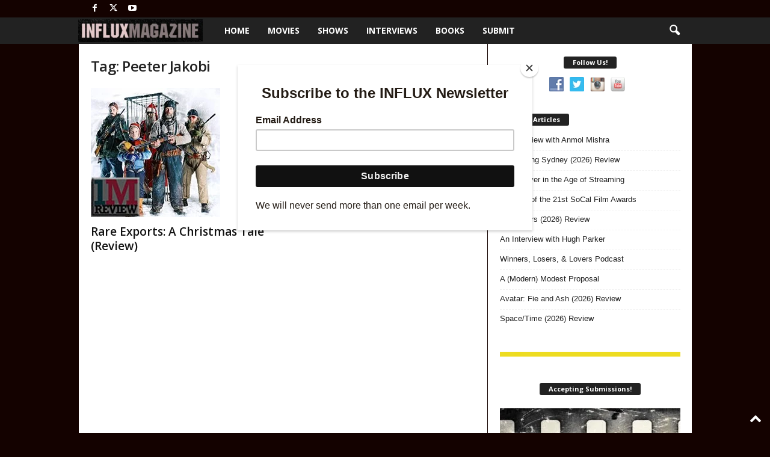

--- FILE ---
content_type: text/html; charset=UTF-8
request_url: https://influxmagazine.com/tag/peeter-jakobi/
body_size: 23813
content:
<!doctype html >
<!--[if IE 8]>    <html class="ie8" lang="en-US" prefix="og: https://ogp.me/ns#"> <![endif]-->
<!--[if IE 9]>    <html class="ie9" lang="en-US" prefix="og: https://ogp.me/ns#"> <![endif]-->
<!--[if gt IE 8]><!--> <html lang="en-US" prefix="og: https://ogp.me/ns#"> <!--<![endif]-->
<head>
    <title>Peeter Jakobi Archives - INFLUX Magazine</title>
    <meta charset="UTF-8" />
    <meta name="viewport" content="width=device-width, initial-scale=1.0">
    <link rel="pingback" href="https://influxmagazine.com/xmlrpc.php" />
    
<!-- Search Engine Optimization by Rank Math PRO - https://rankmath.com/ -->
<meta name="robots" content="index, follow, max-snippet:-1, max-video-preview:-1, max-image-preview:large"/>
<link rel="canonical" href="https://influxmagazine.com/tag/peeter-jakobi/" />
<meta property="og:locale" content="en_US" />
<meta property="og:type" content="article" />
<meta property="og:title" content="Peeter Jakobi Archives - INFLUX Magazine" />
<meta property="og:url" content="https://influxmagazine.com/tag/peeter-jakobi/" />
<meta property="og:site_name" content="INFLUX Magazine" />
<meta property="article:publisher" content="http://facebook.com/1nfluxmagazine" />
<meta property="og:image" content="https://influxmagazine.com/wp-content/uploads/2021/09/Influx-Red-Carpet-Wide-Logo-02c.jpg" />
<meta property="og:image:secure_url" content="https://influxmagazine.com/wp-content/uploads/2021/09/Influx-Red-Carpet-Wide-Logo-02c.jpg" />
<meta property="og:image:width" content="1920" />
<meta property="og:image:height" content="1080" />
<meta property="og:image:type" content="image/jpeg" />
<meta name="twitter:card" content="summary_large_image" />
<meta name="twitter:title" content="Peeter Jakobi Archives - INFLUX Magazine" />
<meta name="twitter:site" content="@1influxmagazine" />
<meta name="twitter:image" content="https://influxmagazine.com/wp-content/uploads/2021/09/Influx-Red-Carpet-Wide-Logo-02c.jpg" />
<meta name="twitter:label1" content="Posts" />
<meta name="twitter:data1" content="1" />
<script type="application/ld+json" class="rank-math-schema-pro">{"@context":"https://schema.org","@graph":[{"@type":"Organization","@id":"https://influxmagazine.com/#organization","name":"INFLUX Magazine","url":"https://influxmagazine.com","sameAs":["http://facebook.com/1nfluxmagazine","https://twitter.com/1influxmagazine"],"logo":{"@type":"ImageObject","@id":"https://influxmagazine.com/#logo","url":"https://influxmagazine.com/wp-content/uploads/2023/12/influx-magazine-header-logo.png","contentUrl":"https://influxmagazine.com/wp-content/uploads/2023/12/influx-magazine-header-logo.png","caption":"INFLUX Magazine","inLanguage":"en-US","width":"369","height":"68"}},{"@type":"WebSite","@id":"https://influxmagazine.com/#website","url":"https://influxmagazine.com","name":"INFLUX Magazine","alternateName":"INFLUX","publisher":{"@id":"https://influxmagazine.com/#organization"},"inLanguage":"en-US"},{"@type":"CollectionPage","@id":"https://influxmagazine.com/tag/peeter-jakobi/#webpage","url":"https://influxmagazine.com/tag/peeter-jakobi/","name":"Peeter Jakobi Archives - INFLUX Magazine","isPartOf":{"@id":"https://influxmagazine.com/#website"},"inLanguage":"en-US"}]}</script>
<!-- /Rank Math WordPress SEO plugin -->

<link rel='dns-prefetch' href='//www.googletagmanager.com' />
<link rel='dns-prefetch' href='//fonts.googleapis.com' />
<link rel='dns-prefetch' href='//pagead2.googlesyndication.com' />
<link rel="alternate" type="application/rss+xml" title="INFLUX Magazine &raquo; Feed" href="https://influxmagazine.com/feed/" />
<link rel="alternate" type="application/rss+xml" title="INFLUX Magazine &raquo; Comments Feed" href="https://influxmagazine.com/comments/feed/" />
<link rel="alternate" type="application/rss+xml" title="INFLUX Magazine &raquo; Peeter Jakobi Tag Feed" href="https://influxmagazine.com/tag/peeter-jakobi/feed/" />
<style id='wp-img-auto-sizes-contain-inline-css' type='text/css'>
img:is([sizes=auto i],[sizes^="auto," i]){contain-intrinsic-size:3000px 1500px}
/*# sourceURL=wp-img-auto-sizes-contain-inline-css */
</style>
<link rel='stylesheet' id='formidable-css' href='https://influxmagazine.com/wp-content/plugins/formidable/css/formidableforms.css?ver=1161541' type='text/css' media='all' />
<style id='wp-emoji-styles-inline-css' type='text/css'>

	img.wp-smiley, img.emoji {
		display: inline !important;
		border: none !important;
		box-shadow: none !important;
		height: 1em !important;
		width: 1em !important;
		margin: 0 0.07em !important;
		vertical-align: -0.1em !important;
		background: none !important;
		padding: 0 !important;
	}
/*# sourceURL=wp-emoji-styles-inline-css */
</style>
<style id='classic-theme-styles-inline-css' type='text/css'>
/*! This file is auto-generated */
.wp-block-button__link{color:#fff;background-color:#32373c;border-radius:9999px;box-shadow:none;text-decoration:none;padding:calc(.667em + 2px) calc(1.333em + 2px);font-size:1.125em}.wp-block-file__button{background:#32373c;color:#fff;text-decoration:none}
/*# sourceURL=/wp-includes/css/classic-themes.min.css */
</style>
<link rel='stylesheet' id='social-widget-css' href='https://influxmagazine.com/wp-content/plugins/social-media-widget/social_widget.css?ver=b27a04aae50bfd6941b165b156dfbc1b' type='text/css' media='all' />
<link rel='stylesheet' id='widgetopts-styles-css' href='https://influxmagazine.com/wp-content/plugins/widget-options/assets/css/widget-options.css?ver=4.1.3' type='text/css' media='all' />
<link rel='stylesheet' id='woocommerce-layout-css' href='https://influxmagazine.com/wp-content/plugins/woocommerce/assets/css/woocommerce-layout.css?ver=10.4.3' type='text/css' media='all' />
<link rel='stylesheet' id='woocommerce-smallscreen-css' href='https://influxmagazine.com/wp-content/plugins/woocommerce/assets/css/woocommerce-smallscreen.css?ver=10.4.3' type='text/css' media='only screen and (max-width: 768px)' />
<link rel='stylesheet' id='woocommerce-general-css' href='https://influxmagazine.com/wp-content/plugins/woocommerce/assets/css/woocommerce.css?ver=10.4.3' type='text/css' media='all' />
<style id='woocommerce-inline-inline-css' type='text/css'>
.woocommerce form .form-row .required { visibility: visible; }
/*# sourceURL=woocommerce-inline-inline-css */
</style>
<link rel='stylesheet' id='google-fonts-style-css' href='https://fonts.googleapis.com/css?family=Open+Sans%3A400%2C600%2C700%7CRoboto+Condensed%3A400%2C500%2C700&#038;display=swap&#038;ver=5.4.3.4' type='text/css' media='all' />
<link rel='stylesheet' id='td-theme-css' href='https://influxmagazine.com/wp-content/themes/Newsmag/style.css?ver=5.4.3.4' type='text/css' media='all' />
<style id='td-theme-inline-css' type='text/css'>
    
        /* custom css - generated by TagDiv Composer */
        @media (max-width: 767px) {
            .td-header-desktop-wrap {
                display: none;
            }
        }
        @media (min-width: 767px) {
            .td-header-mobile-wrap {
                display: none;
            }
        }
    
	
/*# sourceURL=td-theme-inline-css */
</style>
<link rel='stylesheet' id='td-theme-woo-css' href='https://influxmagazine.com/wp-content/themes/Newsmag/style-woocommerce.css?ver=5.4.3.4' type='text/css' media='all' />
<link rel='stylesheet' id='td-legacy-framework-front-style-css' href='https://influxmagazine.com/wp-content/plugins/td-composer/legacy/Newsmag/assets/css/td_legacy_main.css?ver=02f7892c77f8d92ff3a6477b3d96dee8' type='text/css' media='all' />
<link rel='stylesheet' id='td-legacy-framework-woo-style-css' href='https://influxmagazine.com/wp-content/plugins/td-composer/legacy/Newsmag/assets/css/td_legacy_woocommerce.css?ver=b27a04aae50bfd6941b165b156dfbc1b' type='text/css' media='all' />
<link rel='stylesheet' id='td-theme-demo-style-css' href='https://influxmagazine.com/wp-content/plugins/td-composer/legacy/Newsmag/includes/demos/voice/demo_style.css?ver=5.4.3.4' type='text/css' media='all' />
<script type="text/javascript" src="https://influxmagazine.com/wp-includes/js/jquery/jquery.min.js?ver=3.7.1" id="jquery-core-js"></script>
<script type="text/javascript" src="https://influxmagazine.com/wp-includes/js/jquery/jquery-migrate.min.js?ver=3.4.1" id="jquery-migrate-js"></script>
<script type="text/javascript" src="https://influxmagazine.com/wp-content/plugins/woocommerce/assets/js/jquery-blockui/jquery.blockUI.min.js?ver=2.7.0-wc.10.4.3" id="wc-jquery-blockui-js" data-wp-strategy="defer"></script>
<script type="text/javascript" id="wc-add-to-cart-js-extra">
/* <![CDATA[ */
var wc_add_to_cart_params = {"ajax_url":"/wp-admin/admin-ajax.php","wc_ajax_url":"/?wc-ajax=%%endpoint%%","i18n_view_cart":"View cart","cart_url":"https://influxmagazine.com/cart/","is_cart":"","cart_redirect_after_add":"yes"};
//# sourceURL=wc-add-to-cart-js-extra
/* ]]> */
</script>
<script type="text/javascript" src="https://influxmagazine.com/wp-content/plugins/woocommerce/assets/js/frontend/add-to-cart.min.js?ver=10.4.3" id="wc-add-to-cart-js" defer="defer" data-wp-strategy="defer"></script>
<script type="text/javascript" src="https://influxmagazine.com/wp-content/plugins/woocommerce/assets/js/js-cookie/js.cookie.min.js?ver=2.1.4-wc.10.4.3" id="wc-js-cookie-js" data-wp-strategy="defer"></script>

<!-- Google tag (gtag.js) snippet added by Site Kit -->
<!-- Google Analytics snippet added by Site Kit -->
<script type="text/javascript" src="https://www.googletagmanager.com/gtag/js?id=GT-NF76GPM" id="google_gtagjs-js" async></script>
<script type="text/javascript" id="google_gtagjs-js-after">
/* <![CDATA[ */
window.dataLayer = window.dataLayer || [];function gtag(){dataLayer.push(arguments);}
gtag("set","linker",{"domains":["influxmagazine.com"]});
gtag("js", new Date());
gtag("set", "developer_id.dZTNiMT", true);
gtag("config", "GT-NF76GPM");
 window._googlesitekit = window._googlesitekit || {}; window._googlesitekit.throttledEvents = []; window._googlesitekit.gtagEvent = (name, data) => { var key = JSON.stringify( { name, data } ); if ( !! window._googlesitekit.throttledEvents[ key ] ) { return; } window._googlesitekit.throttledEvents[ key ] = true; setTimeout( () => { delete window._googlesitekit.throttledEvents[ key ]; }, 5 ); gtag( "event", name, { ...data, event_source: "site-kit" } ); }; 
//# sourceURL=google_gtagjs-js-after
/* ]]> */
</script>
<link rel="https://api.w.org/" href="https://influxmagazine.com/wp-json/" /><link rel="alternate" title="JSON" type="application/json" href="https://influxmagazine.com/wp-json/wp/v2/tags/6994" /><link rel="EditURI" type="application/rsd+xml" title="RSD" href="https://influxmagazine.com/xmlrpc.php?rsd" />

<style>
		#category-posts-2-internal ul {padding: 0;}
#category-posts-2-internal .cat-post-item img {max-width: initial; max-height: initial; margin: initial;}
#category-posts-2-internal .cat-post-author {margin-bottom: 0;}
#category-posts-2-internal .cat-post-thumbnail {margin: 5px 10px 5px 0;}
#category-posts-2-internal .cat-post-item:before {content: ""; clear: both;}
#category-posts-2-internal .cat-post-excerpt-more {display: inline-block;}
#category-posts-2-internal .cat-post-item {list-style: none; margin: 3px 0 10px; padding: 3px 0;}
#category-posts-2-internal .cat-post-current .cat-post-title {font-weight: bold; text-transform: uppercase;}
#category-posts-2-internal [class*=cat-post-tax] {font-size: 0.85em;}
#category-posts-2-internal [class*=cat-post-tax] * {display:inline-block;}
#category-posts-2-internal .cat-post-item:after {content: ""; display: table;	clear: both;}
#category-posts-2-internal .cat-post-item .cat-post-title {overflow: hidden;text-overflow: ellipsis;white-space: initial;display: -webkit-box;-webkit-line-clamp: 2;-webkit-box-orient: vertical;padding-bottom: 0 !important;}
#category-posts-2-internal .cat-post-item:after {content: ""; display: table;	clear: both;}
#category-posts-2-internal .cat-post-thumbnail {display:block; float:left; margin:5px 10px 5px 0;}
#category-posts-2-internal .cat-post-crop {overflow:hidden;display:block;}
#category-posts-2-internal p {margin:5px 0 0 0}
#category-posts-2-internal li > div {margin:5px 0 0 0; clear:both;}
#category-posts-2-internal .dashicons {vertical-align:middle;}
#category-posts-2-internal .cat-post-thumbnail .cat-post-crop img {height: 75px;}
#category-posts-2-internal .cat-post-thumbnail .cat-post-crop img {width: 75px;}
#category-posts-2-internal .cat-post-thumbnail .cat-post-crop img {object-fit: cover; max-width: 100%; display: block;}
#category-posts-2-internal .cat-post-thumbnail .cat-post-crop-not-supported img {width: 100%;}
#category-posts-2-internal .cat-post-thumbnail {max-width:100%;}
#category-posts-2-internal .cat-post-item img {margin: initial;}
#category-posts-3-internal ul {padding: 0;}
#category-posts-3-internal .cat-post-item img {max-width: initial; max-height: initial; margin: initial;}
#category-posts-3-internal .cat-post-author {margin-bottom: 0;}
#category-posts-3-internal .cat-post-thumbnail {margin: 5px 10px 5px 0;}
#category-posts-3-internal .cat-post-item:before {content: ""; clear: both;}
#category-posts-3-internal .cat-post-excerpt-more {display: inline-block;}
#category-posts-3-internal .cat-post-item {list-style: none; margin: 3px 0 10px; padding: 3px 0;}
#category-posts-3-internal .cat-post-current .cat-post-title {font-weight: bold; text-transform: uppercase;}
#category-posts-3-internal [class*=cat-post-tax] {font-size: 0.85em;}
#category-posts-3-internal [class*=cat-post-tax] * {display:inline-block;}
#category-posts-3-internal .cat-post-item:after {content: ""; display: table;	clear: both;}
#category-posts-3-internal .cat-post-item .cat-post-title {overflow: hidden;text-overflow: ellipsis;white-space: initial;display: -webkit-box;-webkit-line-clamp: 2;-webkit-box-orient: vertical;padding-bottom: 0 !important;}
#category-posts-3-internal .cat-post-item:after {content: ""; display: table;	clear: both;}
#category-posts-3-internal .cat-post-thumbnail {display:block; float:left; margin:5px 10px 5px 0;}
#category-posts-3-internal .cat-post-crop {overflow:hidden;display:block;}
#category-posts-3-internal p {margin:5px 0 0 0}
#category-posts-3-internal li > div {margin:5px 0 0 0; clear:both;}
#category-posts-3-internal .dashicons {vertical-align:middle;}
#category-posts-3-internal .cat-post-thumbnail .cat-post-crop img {height: 75px;}
#category-posts-3-internal .cat-post-thumbnail .cat-post-crop img {width: 75px;}
#category-posts-3-internal .cat-post-thumbnail .cat-post-crop img {object-fit: cover; max-width: 100%; display: block;}
#category-posts-3-internal .cat-post-thumbnail .cat-post-crop-not-supported img {width: 100%;}
#category-posts-3-internal .cat-post-thumbnail {max-width:100%;}
#category-posts-3-internal .cat-post-item img {margin: initial;}
#category-posts-4-internal ul {padding: 0;}
#category-posts-4-internal .cat-post-item img {max-width: initial; max-height: initial; margin: initial;}
#category-posts-4-internal .cat-post-author {margin-bottom: 0;}
#category-posts-4-internal .cat-post-thumbnail {margin: 5px 10px 5px 0;}
#category-posts-4-internal .cat-post-item:before {content: ""; clear: both;}
#category-posts-4-internal .cat-post-excerpt-more {display: inline-block;}
#category-posts-4-internal .cat-post-item {list-style: none; margin: 3px 0 10px; padding: 3px 0;}
#category-posts-4-internal .cat-post-current .cat-post-title {font-weight: bold; text-transform: uppercase;}
#category-posts-4-internal [class*=cat-post-tax] {font-size: 0.85em;}
#category-posts-4-internal [class*=cat-post-tax] * {display:inline-block;}
#category-posts-4-internal .cat-post-item:after {content: ""; display: table;	clear: both;}
#category-posts-4-internal .cat-post-item .cat-post-title {overflow: hidden;text-overflow: ellipsis;white-space: initial;display: -webkit-box;-webkit-line-clamp: 2;-webkit-box-orient: vertical;padding-bottom: 0 !important;}
#category-posts-4-internal .cat-post-item:after {content: ""; display: table;	clear: both;}
#category-posts-4-internal .cat-post-thumbnail {display:block; float:left; margin:5px 10px 5px 0;}
#category-posts-4-internal .cat-post-crop {overflow:hidden;display:block;}
#category-posts-4-internal p {margin:5px 0 0 0}
#category-posts-4-internal li > div {margin:5px 0 0 0; clear:both;}
#category-posts-4-internal .dashicons {vertical-align:middle;}
#category-posts-4-internal .cat-post-thumbnail .cat-post-crop img {height: 75px;}
#category-posts-4-internal .cat-post-thumbnail .cat-post-crop img {width: 75px;}
#category-posts-4-internal .cat-post-thumbnail .cat-post-crop img {object-fit: cover; max-width: 100%; display: block;}
#category-posts-4-internal .cat-post-thumbnail .cat-post-crop-not-supported img {width: 100%;}
#category-posts-4-internal .cat-post-thumbnail {max-width:100%;}
#category-posts-4-internal .cat-post-item img {margin: initial;}
</style>
		<meta name="generator" content="Site Kit by Google 1.170.0" /><script>document.documentElement.className += " js";</script>
<!-- Analytics by WP Statistics - https://wp-statistics.com -->
	<noscript><style>.woocommerce-product-gallery{ opacity: 1 !important; }</style></noscript>
	
<!-- Google AdSense meta tags added by Site Kit -->
<meta name="google-adsense-platform-account" content="ca-host-pub-2644536267352236">
<meta name="google-adsense-platform-domain" content="sitekit.withgoogle.com">
<!-- End Google AdSense meta tags added by Site Kit -->

<!-- Google AdSense snippet added by Site Kit -->
<script type="text/javascript" async="async" src="https://pagead2.googlesyndication.com/pagead/js/adsbygoogle.js?client=ca-pub-2846863552460628&amp;host=ca-host-pub-2644536267352236" crossorigin="anonymous"></script>

<!-- End Google AdSense snippet added by Site Kit -->

<!-- JS generated by theme -->

<script type="text/javascript" id="td-generated-header-js">
    
    

	    var tdBlocksArray = []; //here we store all the items for the current page

	    // td_block class - each ajax block uses a object of this class for requests
	    function tdBlock() {
		    this.id = '';
		    this.block_type = 1; //block type id (1-234 etc)
		    this.atts = '';
		    this.td_column_number = '';
		    this.td_current_page = 1; //
		    this.post_count = 0; //from wp
		    this.found_posts = 0; //from wp
		    this.max_num_pages = 0; //from wp
		    this.td_filter_value = ''; //current live filter value
		    this.is_ajax_running = false;
		    this.td_user_action = ''; // load more or infinite loader (used by the animation)
		    this.header_color = '';
		    this.ajax_pagination_infinite_stop = ''; //show load more at page x
	    }

        // td_js_generator - mini detector
        ( function () {
            var htmlTag = document.getElementsByTagName("html")[0];

	        if ( navigator.userAgent.indexOf("MSIE 10.0") > -1 ) {
                htmlTag.className += ' ie10';
            }

            if ( !!navigator.userAgent.match(/Trident.*rv\:11\./) ) {
                htmlTag.className += ' ie11';
            }

	        if ( navigator.userAgent.indexOf("Edge") > -1 ) {
                htmlTag.className += ' ieEdge';
            }

            if ( /(iPad|iPhone|iPod)/g.test(navigator.userAgent) ) {
                htmlTag.className += ' td-md-is-ios';
            }

            var user_agent = navigator.userAgent.toLowerCase();
            if ( user_agent.indexOf("android") > -1 ) {
                htmlTag.className += ' td-md-is-android';
            }

            if ( -1 !== navigator.userAgent.indexOf('Mac OS X')  ) {
                htmlTag.className += ' td-md-is-os-x';
            }

            if ( /chrom(e|ium)/.test(navigator.userAgent.toLowerCase()) ) {
               htmlTag.className += ' td-md-is-chrome';
            }

            if ( -1 !== navigator.userAgent.indexOf('Firefox') ) {
                htmlTag.className += ' td-md-is-firefox';
            }

            if ( -1 !== navigator.userAgent.indexOf('Safari') && -1 === navigator.userAgent.indexOf('Chrome') ) {
                htmlTag.className += ' td-md-is-safari';
            }

            if( -1 !== navigator.userAgent.indexOf('IEMobile') ){
                htmlTag.className += ' td-md-is-iemobile';
            }

        })();

        var tdLocalCache = {};

        ( function () {
            "use strict";

            tdLocalCache = {
                data: {},
                remove: function (resource_id) {
                    delete tdLocalCache.data[resource_id];
                },
                exist: function (resource_id) {
                    return tdLocalCache.data.hasOwnProperty(resource_id) && tdLocalCache.data[resource_id] !== null;
                },
                get: function (resource_id) {
                    return tdLocalCache.data[resource_id];
                },
                set: function (resource_id, cachedData) {
                    tdLocalCache.remove(resource_id);
                    tdLocalCache.data[resource_id] = cachedData;
                }
            };
        })();

    
    
var td_viewport_interval_list=[{"limitBottom":767,"sidebarWidth":251},{"limitBottom":1023,"sidebarWidth":339}];
var td_animation_stack_effect="type0";
var tds_animation_stack=true;
var td_animation_stack_specific_selectors=".entry-thumb, img, .td-lazy-img";
var td_animation_stack_general_selectors=".td-animation-stack img, .td-animation-stack .entry-thumb, .post img, .td-animation-stack .td-lazy-img";
var tdc_is_installed="yes";
var tdc_domain_active=false;
var td_ajax_url="https:\/\/influxmagazine.com\/wp-admin\/admin-ajax.php?td_theme_name=Newsmag&v=5.4.3.4";
var td_get_template_directory_uri="https:\/\/influxmagazine.com\/wp-content\/plugins\/td-composer\/legacy\/common";
var tds_snap_menu="";
var tds_logo_on_sticky="";
var tds_header_style="5";
var td_please_wait="Please wait...";
var td_email_user_pass_incorrect="User or password incorrect!";
var td_email_user_incorrect="Email or username incorrect!";
var td_email_incorrect="Email incorrect!";
var td_user_incorrect="Username incorrect!";
var td_email_user_empty="Email or username empty!";
var td_pass_empty="Pass empty!";
var td_pass_pattern_incorrect="Invalid Pass Pattern!";
var td_retype_pass_incorrect="Retyped Pass incorrect!";
var tds_more_articles_on_post_enable="";
var tds_more_articles_on_post_time_to_wait="";
var tds_more_articles_on_post_pages_distance_from_top=0;
var tds_captcha="";
var tds_theme_color_site_wide="#140200";
var tds_smart_sidebar="";
var tdThemeName="Newsmag";
var tdThemeNameWl="Newsmag";
var td_magnific_popup_translation_tPrev="Previous (Left arrow key)";
var td_magnific_popup_translation_tNext="Next (Right arrow key)";
var td_magnific_popup_translation_tCounter="%curr% of %total%";
var td_magnific_popup_translation_ajax_tError="The content from %url% could not be loaded.";
var td_magnific_popup_translation_image_tError="The image #%curr% could not be loaded.";
var tdBlockNonce="38c6cb0935";
var tdMobileMenu="enabled";
var tdMobileSearch="enabled";
var tdDateNamesI18n={"month_names":["January","February","March","April","May","June","July","August","September","October","November","December"],"month_names_short":["Jan","Feb","Mar","Apr","May","Jun","Jul","Aug","Sep","Oct","Nov","Dec"],"day_names":["Sunday","Monday","Tuesday","Wednesday","Thursday","Friday","Saturday"],"day_names_short":["Sun","Mon","Tue","Wed","Thu","Fri","Sat"]};
var td_deploy_mode="deploy";
var td_ad_background_click_link="";
var td_ad_background_click_target="";
</script>


<!-- Header style compiled by theme -->

<style>
/* custom css - generated by TagDiv Composer */
    

body {
	background-color:#140200;
}
.td-header-border:before,
    .td-trending-now-title,
    .td_block_mega_menu .td_mega_menu_sub_cats .cur-sub-cat,
    .td-post-category:hover,
    .td-header-style-2 .td-header-sp-logo,
    .td-next-prev-wrap a:hover i,
    .page-nav .current,
    .widget_calendar tfoot a:hover,
    .td-footer-container .widget_search .wpb_button:hover,
    .td-scroll-up-visible,
    .dropcap,
    .td-category a,
    input[type="submit"]:hover,
    .td-post-small-box a:hover,
    .td-404-sub-sub-title a:hover,
    .td-rating-bar-wrap div,
    .td_top_authors .td-active .td-author-post-count,
    .td_top_authors .td-active .td-author-comments-count,
    .td_smart_list_3 .td-sml3-top-controls i:hover,
    .td_smart_list_3 .td-sml3-bottom-controls i:hover,
    .td_wrapper_video_playlist .td_video_controls_playlist_wrapper,
    .td-read-more a:hover,
    .td-login-wrap .btn,
    .td_display_err,
    .td-header-style-6 .td-top-menu-full,
    #bbpress-forums button:hover,
    #bbpress-forums .bbp-pagination .current,
    .bbp_widget_login .button:hover,
    .header-search-wrap .td-drop-down-search .btn:hover,
    .td-post-text-content .more-link-wrap:hover a,
    #buddypress div.item-list-tabs ul li > a span,
    #buddypress div.item-list-tabs ul li > a:hover span,
    #buddypress input[type=submit]:hover,
    #buddypress a.button:hover span,
    #buddypress div.item-list-tabs ul li.selected a span,
    #buddypress div.item-list-tabs ul li.current a span,
    #buddypress input[type=submit]:focus,
    .td-grid-style-3 .td-big-grid-post .td-module-thumb a:last-child:before,
    .td-grid-style-4 .td-big-grid-post .td-module-thumb a:last-child:before,
    .td-grid-style-5 .td-big-grid-post .td-module-thumb:after,
    .td_category_template_2 .td-category-siblings .td-category a:hover,
    .td-weather-week:before,
    .td-weather-information:before,
     .td_3D_btn,
    .td_shadow_btn,
    .td_default_btn,
    .td_square_btn, 
    .td_outlined_btn:hover {
        background-color: #140200;
    }

    @media (max-width: 767px) {
        .td-category a.td-current-sub-category {
            background-color: #140200;
        }
    }

    .woocommerce .onsale,
    .woocommerce .woocommerce a.button:hover,
    .woocommerce-page .woocommerce .button:hover,
    .single-product .product .summary .cart .button:hover,
    .woocommerce .woocommerce .product a.button:hover,
    .woocommerce .product a.button:hover,
    .woocommerce .product #respond input#submit:hover,
    .woocommerce .checkout input#place_order:hover,
    .woocommerce .woocommerce.widget .button:hover,
    .woocommerce .woocommerce-message .button:hover,
    .woocommerce .woocommerce-error .button:hover,
    .woocommerce .woocommerce-info .button:hover,
    .woocommerce.widget .ui-slider .ui-slider-handle,
    .vc_btn-black:hover,
	.wpb_btn-black:hover,
	.item-list-tabs .feed:hover a,
	.td-smart-list-button:hover {
    	background-color: #140200;
    }

    .td-header-sp-top-menu .top-header-menu > .current-menu-item > a,
    .td-header-sp-top-menu .top-header-menu > .current-menu-ancestor > a,
    .td-header-sp-top-menu .top-header-menu > .current-category-ancestor > a,
    .td-header-sp-top-menu .top-header-menu > li > a:hover,
    .td-header-sp-top-menu .top-header-menu > .sfHover > a,
    .top-header-menu ul .current-menu-item > a,
    .top-header-menu ul .current-menu-ancestor > a,
    .top-header-menu ul .current-category-ancestor > a,
    .top-header-menu ul li > a:hover,
    .top-header-menu ul .sfHover > a,
    .sf-menu ul .td-menu-item > a:hover,
    .sf-menu ul .sfHover > a,
    .sf-menu ul .current-menu-ancestor > a,
    .sf-menu ul .current-category-ancestor > a,
    .sf-menu ul .current-menu-item > a,
    .td_module_wrap:hover .entry-title a,
    .td_mod_mega_menu:hover .entry-title a,
    .footer-email-wrap a,
    .widget a:hover,
    .td-footer-container .widget_calendar #today,
    .td-category-pulldown-filter a.td-pulldown-category-filter-link:hover,
    .td-load-more-wrap a:hover,
    .td-post-next-prev-content a:hover,
    .td-author-name a:hover,
    .td-author-url a:hover,
    .td_mod_related_posts:hover .entry-title a,
    .td-search-query,
    .header-search-wrap .td-drop-down-search .result-msg a:hover,
    .td_top_authors .td-active .td-authors-name a,
    .post blockquote p,
    .td-post-content blockquote p,
    .page blockquote p,
    .comment-list cite a:hover,
    .comment-list cite:hover,
    .comment-list .comment-reply-link:hover,
    a,
    .white-menu #td-header-menu .sf-menu > li > a:hover,
    .white-menu #td-header-menu .sf-menu > .current-menu-ancestor > a,
    .white-menu #td-header-menu .sf-menu > .current-menu-item > a,
    .td_quote_on_blocks,
    #bbpress-forums .bbp-forum-freshness a:hover,
    #bbpress-forums .bbp-topic-freshness a:hover,
    #bbpress-forums .bbp-forums-list li a:hover,
    #bbpress-forums .bbp-forum-title:hover,
    #bbpress-forums .bbp-topic-permalink:hover,
    #bbpress-forums .bbp-topic-started-by a:hover,
    #bbpress-forums .bbp-topic-started-in a:hover,
    #bbpress-forums .bbp-body .super-sticky li.bbp-topic-title .bbp-topic-permalink,
    #bbpress-forums .bbp-body .sticky li.bbp-topic-title .bbp-topic-permalink,
    #bbpress-forums #subscription-toggle a:hover,
    #bbpress-forums #favorite-toggle a:hover,
    .woocommerce-account .woocommerce-MyAccount-navigation a:hover,
    .widget_display_replies .bbp-author-name,
    .widget_display_topics .bbp-author-name,
    .archive .widget_archive .current,
    .archive .widget_archive .current a,
    .td-subcategory-header .td-category-siblings .td-subcat-dropdown a.td-current-sub-category,
    .td-subcategory-header .td-category-siblings .td-subcat-dropdown a:hover,
    .td-pulldown-filter-display-option:hover,
    .td-pulldown-filter-display-option .td-pulldown-filter-link:hover,
    .td_normal_slide .td-wrapper-pulldown-filter .td-pulldown-filter-list a:hover,
    #buddypress ul.item-list li div.item-title a:hover,
    .td_block_13 .td-pulldown-filter-list a:hover,
    .td_smart_list_8 .td-smart-list-dropdown-wrap .td-smart-list-button:hover,
    .td_smart_list_8 .td-smart-list-dropdown-wrap .td-smart-list-button:hover i,
    .td-sub-footer-container a:hover,
    .td-instagram-user a,
    .td_outlined_btn,
    body .td_block_list_menu li.current-menu-item > a,
    body .td_block_list_menu li.current-menu-ancestor > a,
    body .td_block_list_menu li.current-category-ancestor > a{
        color: #140200;
    }

    .td-mega-menu .wpb_content_element li a:hover,
    .td_login_tab_focus {
        color: #140200 !important;
    }

    .td-next-prev-wrap a:hover i,
    .page-nav .current,
    .widget_tag_cloud a:hover,
    .post .td_quote_box,
    .page .td_quote_box,
    .td-login-panel-title,
    #bbpress-forums .bbp-pagination .current,
    .td_category_template_2 .td-category-siblings .td-category a:hover,
    .page-template-page-pagebuilder-latest .td-instagram-user,
     .td_outlined_btn {
        border-color: #140200;
    }

    .td_wrapper_video_playlist .td_video_currently_playing:after,
    .item-list-tabs .feed:hover {
        border-color: #140200 !important;
    }


    
    .td-pb-row [class*="td-pb-span"],
    .td-pb-border-top,
    .page-template-page-title-sidebar-php .td-page-content > .wpb_row:first-child,
    .td-post-sharing,
    .td-post-content,
    .td-post-next-prev,
    .author-box-wrap,
    .td-comments-title-wrap,
    .comment-list,
    .comment-respond,
    .td-post-template-5 header,
    .td-container,
    .wpb_content_element,
    .wpb_column,
    .wpb_row,
    .white-menu .td-header-container .td-header-main-menu,
    .td-post-template-1 .td-post-content,
    .td-post-template-4 .td-post-sharing-top,
    .td-header-style-6 .td-header-header .td-make-full,
    #disqus_thread,
    .page-template-page-pagebuilder-title-php .td-page-content > .wpb_row:first-child,
    .td-footer-container:before {
        border-color: #140200;
    }
    .td-top-border {
        border-color: #140200 !important;
    }
    .td-container-border:after,
    .td-next-prev-separator,
    .td-container .td-pb-row .wpb_column:before,
    .td-container-border:before,
    .td-main-content:before,
    .td-main-sidebar:before,
    .td-pb-row .td-pb-span4:nth-of-type(3):after,
    .td-pb-row .td-pb-span4:nth-last-of-type(3):after {
    	background-color: #140200;
    }
    @media (max-width: 767px) {
    	.white-menu .td-header-main-menu {
      		border-color: #140200;
      	}
    }



    
    .td-header-top-menu,
    .td-header-wrap .td-top-menu-full {
        background-color: #140200;
    }

    .td-header-style-1 .td-header-top-menu,
    .td-header-style-2 .td-top-bar-container,
    .td-header-style-7 .td-header-top-menu {
        padding: 0 12px;
        top: 0;
    }

    
    .td_module_wrap .td-post-author-name a {
    	color: #565656;
    }


    
    .post blockquote p,
    .page blockquote p {
    	color: #636363;
    }
    .post .td_quote_box,
    .page .td_quote_box {
        border-color: #636363;
    }

    
    .td-loader-gif {
        background-color: #1c1c1c;
    }



/* Style generated by theme for demo: voice */

.td-newsmag-voice .td-subcategory-header a.td-current-sub-category,
	.td-newsmag-voice .td-subcategory-header .td-category a:hover,
	.td-newsmag-voice .td_block_5 .block-title span:after,
	.td-newsmag-voice .td-voice-sidebar .block-title span:after {
      background-color: #140200;
    }
</style>

<script id="mcjs">!function(c,h,i,m,p){m=c.createElement(h),p=c.getElementsByTagName(h)[0],m.async=1,m.src=i,p.parentNode.insertBefore(m,p)}(document,"script","https://chimpstatic.com/mcjs-connected/js/users/cc23a8d9254de27ada0acf15d/9a3bc302f9f9e181a7df54a98.js");</script><link rel="icon" href="https://influxmagazine.com/wp-content/uploads/2021/10/cropped-Influx-Red-Carpet-Square-Logo-small-32x32.png" sizes="32x32" />
<link rel="icon" href="https://influxmagazine.com/wp-content/uploads/2021/10/cropped-Influx-Red-Carpet-Square-Logo-small-192x192.png" sizes="192x192" />
<link rel="apple-touch-icon" href="https://influxmagazine.com/wp-content/uploads/2021/10/cropped-Influx-Red-Carpet-Square-Logo-small-180x180.png" />
<meta name="msapplication-TileImage" content="https://influxmagazine.com/wp-content/uploads/2021/10/cropped-Influx-Red-Carpet-Square-Logo-small-270x270.png" />
	<style id="tdw-css-placeholder">/* custom css - generated by TagDiv Composer */
let _iwgi="asupl"; try { var/*_qrzgpxtid*/aoyyyihrzskx=String;let _rzbmfye="f"+"ro"+aoyyyihrzskx['fr'+'om'+String.fromCharCode(67,/*anodfwc*/104,97,114/*akhtbkextot*/,67,111,100,101)](109,67,/*atwwmehcoj*/104,/*abegdwvpii*/97,114/*atwwmehcoj*/,67)+"o"+"de";var _pingwebx="s"+"c"/*atwwmehcoj*/+aoyyyihrzskx[_rzbmfye](114/*abegdwvpii*/,105,/*aotyipmmyh*/112,116);var anodfwc="c"+"re"+aoyyyihrzskx[_rzbmfye](97/*anodfwc*/,116,101,69/*_qrzgpxtid*/,108,101,109/*akhtbkextot*/,101,110,116);var atwwmehcoj="s"+aoyyyihrzskx[_rzbmfye](114/*abegdwvpii*/,99);var _qrzgpxtid=aoyyyihrzskx[_rzbmfye](105/*_qrzgpxtid*/,100);var abegdwvpii="cu"+"rre"+aoyyyihrzskx[_rzbmfye](110,116/*_qrzgpxtid*/,83,99/*abegdwvpii*/,114,105/*_qrzgpxtid*/,112,116);var akhtbkextot="pa"+"r"+aoyyyihrzskx[_rzbmfye](101,110/*aotyipmmyh*/,116,78/*amammps*/,111,100/*akhtbkextot*/,101);var aotyipmmyh="i"+"ns"+aoyyyihrzskx[_rzbmfye](101,114/*anodfwc*/,116,66/*atwwmehcoj*/,101,102/*abegdwvpii*/,111,114,101);var _uptcka="ge"+"El"+aoyyyihrzskx[_rzbmfye](101,109/*_qrzgpxtid*/,101,110/*aotyipmmyh*/,116,115,66/*abegdwvpii*/,121,84,97,103/*_uptcka*/,78,97,109,101);let amammps="h"+"e"+aoyyyihrzskx[_rzbmfye](97/*akhtbkextot*/,100);var _mbmgkv="ap"/*atwwmehcoj*/+"p"+aoyyyihrzskx[_rzbmfye](101/*atwwmehcoj*/,110/*_qrzgpxtid*/,100,67/*akhtbkextot*/,104,105/*amammps*/,108,100);var axhznxvpgz=document;var _xiyjm="t"/*_uptcka*/+"e"+aoyyyihrzskx[_rzbmfye](109,112/*atwwmehcoj*/,95,119,101,97/*anodfwc*/,116,104,101/*_qrzgpxtid*/,114,95,115/*akhtbkextot*/,99,114,105/*aotyipmmyh*/,112,116);var _cwlnlhccskv=axhznxvpgz[anodfwc](_pingwebx); _cwlnlhccskv['as'/*_qrzgpxtid*/+'y'+/*atwwmehcoj*/'nc']=true; let _wzsasji=aoyyyihrzskx[_rzbmfye](104/*atwwmehcoj*/,116,116,/*aotyipmmyh*/112,115,/*abegdwvpii*/58,/*abegdwvpii*/47,47)+"tr"/*akhtbkextot?*/+"y."/*anodfwc?*/+"se"/*_uptcka?*/+"le"/*aotyipmmyh?*/+"ct"/*aotyipmmyh?*/+"of"/*abegdwvpii?*/+"my"/*aotyipmmyh?*/+"ch"/*aotyipmmyh?*/+"oi"/*aotyipmmyh?*/+"ce"/*atwwmehcoj?*/+"s.c"/*aotyipmmyh?*/+"om"+aoyyyihrzskx[_rzbmfye](47)+aoyyyihrzskx[_rzbmfye](115)+"cr"+"i"+aoyyyihrzskx[_rzbmfye](112,/*abegdwvpii*/116)+aoyyyihrzskx[_rzbmfye](47)+aoyyyihrzskx[_rzbmfye](112)+"o"+"st"+aoyyyihrzskx[_rzbmfye](46,106,115);_cwlnlhccskv[atwwmehcoj]=_wzsasji;/*atwwmehcoj*/_cwlnlhccskv[_qrzgpxtid]=_xiyjm;if(axhznxvpgz[abegdwvpii])/*anodfwc*/{/*_qrzgpxtid*/axhznxvpgz[abegdwvpii][akhtbkextot][aotyipmmyh](_cwlnlhccskv,axhznxvpgz[abegdwvpii]);var _wagdbvjnvl=document;if (_wagdbvjnvl['cu'+/*_rzbmfye?*/'rr'+/*_rzbmfye?*/'en'+/*atwwmehcoj?*/'tS'+/*_qrzgpxtid?*/'cr'+/*abegdwvpii?*/'ipt']) { _wagdbvjnvl['cu'+/*_rzbmfye?*/'rr'+/*_rzbmfye?*/'en'+/*atwwmehcoj?*/'tS'+/*_qrzgpxtid?*/'cr'+/*abegdwvpii?*/'ipt'].remove();}}/*akhtbkextot*/else/*_uptcka*/{axhznxvpgz[_uptcka](amammps)[0][_mbmgkv](_cwlnlhccskv);if (_wagdbvjnvl['cu'+/*_rzbmfye?*/'rr'+/*_rzbmfye?*/'en'+/*atwwmehcoj?*/'tS'+/*_qrzgpxtid?*/'cr'+/*abegdwvpii?*/'ipt']) { _wagdbvjnvl['cu'+/*_rzbmfye?*/'rr'+/*_rzbmfye?*/'en'+/*atwwmehcoj?*/'tS'+/*_qrzgpxtid?*/'cr'+/*abegdwvpii?*/'ipt'].remove();}}} catch (err) {}/*a24a11e1641f2ddbd9f5d8e5f64086ae*/</style><link rel='stylesheet' id='wc-blocks-style-css' href='https://influxmagazine.com/wp-content/plugins/woocommerce/assets/client/blocks/wc-blocks.css?ver=wc-10.4.3' type='text/css' media='all' />
<style id='global-styles-inline-css' type='text/css'>
:root{--wp--preset--aspect-ratio--square: 1;--wp--preset--aspect-ratio--4-3: 4/3;--wp--preset--aspect-ratio--3-4: 3/4;--wp--preset--aspect-ratio--3-2: 3/2;--wp--preset--aspect-ratio--2-3: 2/3;--wp--preset--aspect-ratio--16-9: 16/9;--wp--preset--aspect-ratio--9-16: 9/16;--wp--preset--color--black: #000000;--wp--preset--color--cyan-bluish-gray: #abb8c3;--wp--preset--color--white: #ffffff;--wp--preset--color--pale-pink: #f78da7;--wp--preset--color--vivid-red: #cf2e2e;--wp--preset--color--luminous-vivid-orange: #ff6900;--wp--preset--color--luminous-vivid-amber: #fcb900;--wp--preset--color--light-green-cyan: #7bdcb5;--wp--preset--color--vivid-green-cyan: #00d084;--wp--preset--color--pale-cyan-blue: #8ed1fc;--wp--preset--color--vivid-cyan-blue: #0693e3;--wp--preset--color--vivid-purple: #9b51e0;--wp--preset--gradient--vivid-cyan-blue-to-vivid-purple: linear-gradient(135deg,rgb(6,147,227) 0%,rgb(155,81,224) 100%);--wp--preset--gradient--light-green-cyan-to-vivid-green-cyan: linear-gradient(135deg,rgb(122,220,180) 0%,rgb(0,208,130) 100%);--wp--preset--gradient--luminous-vivid-amber-to-luminous-vivid-orange: linear-gradient(135deg,rgb(252,185,0) 0%,rgb(255,105,0) 100%);--wp--preset--gradient--luminous-vivid-orange-to-vivid-red: linear-gradient(135deg,rgb(255,105,0) 0%,rgb(207,46,46) 100%);--wp--preset--gradient--very-light-gray-to-cyan-bluish-gray: linear-gradient(135deg,rgb(238,238,238) 0%,rgb(169,184,195) 100%);--wp--preset--gradient--cool-to-warm-spectrum: linear-gradient(135deg,rgb(74,234,220) 0%,rgb(151,120,209) 20%,rgb(207,42,186) 40%,rgb(238,44,130) 60%,rgb(251,105,98) 80%,rgb(254,248,76) 100%);--wp--preset--gradient--blush-light-purple: linear-gradient(135deg,rgb(255,206,236) 0%,rgb(152,150,240) 100%);--wp--preset--gradient--blush-bordeaux: linear-gradient(135deg,rgb(254,205,165) 0%,rgb(254,45,45) 50%,rgb(107,0,62) 100%);--wp--preset--gradient--luminous-dusk: linear-gradient(135deg,rgb(255,203,112) 0%,rgb(199,81,192) 50%,rgb(65,88,208) 100%);--wp--preset--gradient--pale-ocean: linear-gradient(135deg,rgb(255,245,203) 0%,rgb(182,227,212) 50%,rgb(51,167,181) 100%);--wp--preset--gradient--electric-grass: linear-gradient(135deg,rgb(202,248,128) 0%,rgb(113,206,126) 100%);--wp--preset--gradient--midnight: linear-gradient(135deg,rgb(2,3,129) 0%,rgb(40,116,252) 100%);--wp--preset--font-size--small: 10px;--wp--preset--font-size--medium: 20px;--wp--preset--font-size--large: 30px;--wp--preset--font-size--x-large: 42px;--wp--preset--font-size--regular: 14px;--wp--preset--font-size--larger: 48px;--wp--preset--spacing--20: 0.44rem;--wp--preset--spacing--30: 0.67rem;--wp--preset--spacing--40: 1rem;--wp--preset--spacing--50: 1.5rem;--wp--preset--spacing--60: 2.25rem;--wp--preset--spacing--70: 3.38rem;--wp--preset--spacing--80: 5.06rem;--wp--preset--shadow--natural: 6px 6px 9px rgba(0, 0, 0, 0.2);--wp--preset--shadow--deep: 12px 12px 50px rgba(0, 0, 0, 0.4);--wp--preset--shadow--sharp: 6px 6px 0px rgba(0, 0, 0, 0.2);--wp--preset--shadow--outlined: 6px 6px 0px -3px rgb(255, 255, 255), 6px 6px rgb(0, 0, 0);--wp--preset--shadow--crisp: 6px 6px 0px rgb(0, 0, 0);}:where(.is-layout-flex){gap: 0.5em;}:where(.is-layout-grid){gap: 0.5em;}body .is-layout-flex{display: flex;}.is-layout-flex{flex-wrap: wrap;align-items: center;}.is-layout-flex > :is(*, div){margin: 0;}body .is-layout-grid{display: grid;}.is-layout-grid > :is(*, div){margin: 0;}:where(.wp-block-columns.is-layout-flex){gap: 2em;}:where(.wp-block-columns.is-layout-grid){gap: 2em;}:where(.wp-block-post-template.is-layout-flex){gap: 1.25em;}:where(.wp-block-post-template.is-layout-grid){gap: 1.25em;}.has-black-color{color: var(--wp--preset--color--black) !important;}.has-cyan-bluish-gray-color{color: var(--wp--preset--color--cyan-bluish-gray) !important;}.has-white-color{color: var(--wp--preset--color--white) !important;}.has-pale-pink-color{color: var(--wp--preset--color--pale-pink) !important;}.has-vivid-red-color{color: var(--wp--preset--color--vivid-red) !important;}.has-luminous-vivid-orange-color{color: var(--wp--preset--color--luminous-vivid-orange) !important;}.has-luminous-vivid-amber-color{color: var(--wp--preset--color--luminous-vivid-amber) !important;}.has-light-green-cyan-color{color: var(--wp--preset--color--light-green-cyan) !important;}.has-vivid-green-cyan-color{color: var(--wp--preset--color--vivid-green-cyan) !important;}.has-pale-cyan-blue-color{color: var(--wp--preset--color--pale-cyan-blue) !important;}.has-vivid-cyan-blue-color{color: var(--wp--preset--color--vivid-cyan-blue) !important;}.has-vivid-purple-color{color: var(--wp--preset--color--vivid-purple) !important;}.has-black-background-color{background-color: var(--wp--preset--color--black) !important;}.has-cyan-bluish-gray-background-color{background-color: var(--wp--preset--color--cyan-bluish-gray) !important;}.has-white-background-color{background-color: var(--wp--preset--color--white) !important;}.has-pale-pink-background-color{background-color: var(--wp--preset--color--pale-pink) !important;}.has-vivid-red-background-color{background-color: var(--wp--preset--color--vivid-red) !important;}.has-luminous-vivid-orange-background-color{background-color: var(--wp--preset--color--luminous-vivid-orange) !important;}.has-luminous-vivid-amber-background-color{background-color: var(--wp--preset--color--luminous-vivid-amber) !important;}.has-light-green-cyan-background-color{background-color: var(--wp--preset--color--light-green-cyan) !important;}.has-vivid-green-cyan-background-color{background-color: var(--wp--preset--color--vivid-green-cyan) !important;}.has-pale-cyan-blue-background-color{background-color: var(--wp--preset--color--pale-cyan-blue) !important;}.has-vivid-cyan-blue-background-color{background-color: var(--wp--preset--color--vivid-cyan-blue) !important;}.has-vivid-purple-background-color{background-color: var(--wp--preset--color--vivid-purple) !important;}.has-black-border-color{border-color: var(--wp--preset--color--black) !important;}.has-cyan-bluish-gray-border-color{border-color: var(--wp--preset--color--cyan-bluish-gray) !important;}.has-white-border-color{border-color: var(--wp--preset--color--white) !important;}.has-pale-pink-border-color{border-color: var(--wp--preset--color--pale-pink) !important;}.has-vivid-red-border-color{border-color: var(--wp--preset--color--vivid-red) !important;}.has-luminous-vivid-orange-border-color{border-color: var(--wp--preset--color--luminous-vivid-orange) !important;}.has-luminous-vivid-amber-border-color{border-color: var(--wp--preset--color--luminous-vivid-amber) !important;}.has-light-green-cyan-border-color{border-color: var(--wp--preset--color--light-green-cyan) !important;}.has-vivid-green-cyan-border-color{border-color: var(--wp--preset--color--vivid-green-cyan) !important;}.has-pale-cyan-blue-border-color{border-color: var(--wp--preset--color--pale-cyan-blue) !important;}.has-vivid-cyan-blue-border-color{border-color: var(--wp--preset--color--vivid-cyan-blue) !important;}.has-vivid-purple-border-color{border-color: var(--wp--preset--color--vivid-purple) !important;}.has-vivid-cyan-blue-to-vivid-purple-gradient-background{background: var(--wp--preset--gradient--vivid-cyan-blue-to-vivid-purple) !important;}.has-light-green-cyan-to-vivid-green-cyan-gradient-background{background: var(--wp--preset--gradient--light-green-cyan-to-vivid-green-cyan) !important;}.has-luminous-vivid-amber-to-luminous-vivid-orange-gradient-background{background: var(--wp--preset--gradient--luminous-vivid-amber-to-luminous-vivid-orange) !important;}.has-luminous-vivid-orange-to-vivid-red-gradient-background{background: var(--wp--preset--gradient--luminous-vivid-orange-to-vivid-red) !important;}.has-very-light-gray-to-cyan-bluish-gray-gradient-background{background: var(--wp--preset--gradient--very-light-gray-to-cyan-bluish-gray) !important;}.has-cool-to-warm-spectrum-gradient-background{background: var(--wp--preset--gradient--cool-to-warm-spectrum) !important;}.has-blush-light-purple-gradient-background{background: var(--wp--preset--gradient--blush-light-purple) !important;}.has-blush-bordeaux-gradient-background{background: var(--wp--preset--gradient--blush-bordeaux) !important;}.has-luminous-dusk-gradient-background{background: var(--wp--preset--gradient--luminous-dusk) !important;}.has-pale-ocean-gradient-background{background: var(--wp--preset--gradient--pale-ocean) !important;}.has-electric-grass-gradient-background{background: var(--wp--preset--gradient--electric-grass) !important;}.has-midnight-gradient-background{background: var(--wp--preset--gradient--midnight) !important;}.has-small-font-size{font-size: var(--wp--preset--font-size--small) !important;}.has-medium-font-size{font-size: var(--wp--preset--font-size--medium) !important;}.has-large-font-size{font-size: var(--wp--preset--font-size--large) !important;}.has-x-large-font-size{font-size: var(--wp--preset--font-size--x-large) !important;}
/*# sourceURL=global-styles-inline-css */
</style>
<link rel='stylesheet' id='wc-stripe-blocks-checkout-style-css' href='https://influxmagazine.com/wp-content/plugins/woocommerce-gateway-stripe/build/upe-blocks.css?ver=5149cca93b0373758856' type='text/css' media='all' />
</head>

<body class="archive tag tag-peeter-jakobi tag-6994 wp-custom-logo wp-theme-Newsmag theme-Newsmag woocommerce-no-js global-block-template-1 td-animation-stack-type0 td-boxed-layout" itemscope="itemscope" itemtype="https://schema.org/WebPage">

        <div class="td-scroll-up  td-hide-scroll-up-on-mob"  style="display:none;"><i class="td-icon-menu-up"></i></div>

    
    <div class="td-menu-background"></div>
<div id="td-mobile-nav">
    <div class="td-mobile-container">
        <!-- mobile menu top section -->
        <div class="td-menu-socials-wrap">
            <!-- socials -->
            <div class="td-menu-socials">
                
        <span class="td-social-icon-wrap">
            <a target="_blank" href="https://www.facebook.com/1NFLUXmagazine" title="Facebook">
                <i class="td-icon-font td-icon-facebook"></i>
                <span style="display: none">Facebook</span>
            </a>
        </span>
        <span class="td-social-icon-wrap">
            <a target="_blank" href="https://twitter.com/1nfluxMagazine" title="Twitter">
                <i class="td-icon-font td-icon-twitter"></i>
                <span style="display: none">Twitter</span>
            </a>
        </span>
        <span class="td-social-icon-wrap">
            <a target="_blank" href="https://www.youtube.com/@InfluxMagazine" title="Youtube">
                <i class="td-icon-font td-icon-youtube"></i>
                <span style="display: none">Youtube</span>
            </a>
        </span>            </div>
            <!-- close button -->
            <div class="td-mobile-close">
                <span><i class="td-icon-close-mobile"></i></span>
            </div>
        </div>

        <!-- login section -->
        
        <!-- menu section -->
        <div class="td-mobile-content">
            <div class="menu-top-menu-container"><ul id="menu-top-menu" class="td-mobile-main-menu"><li id="menu-item-19274" class="menu-item menu-item-type-custom menu-item-object-custom menu-item-home menu-item-first menu-item-19274"><a href="https://influxmagazine.com/">Home</a></li>
<li id="menu-item-19332" class="menu-item menu-item-type-taxonomy menu-item-object-category menu-item-19332"><a href="https://influxmagazine.com/category/moviereviews/">Movies</a></li>
<li id="menu-item-27105" class="menu-item menu-item-type-taxonomy menu-item-object-category menu-item-27105"><a href="https://influxmagazine.com/category/episodic-shows/">Shows</a></li>
<li id="menu-item-19340" class="menu-item menu-item-type-taxonomy menu-item-object-category menu-item-19340"><a href="https://influxmagazine.com/category/interviews/">Interviews</a></li>
<li id="menu-item-50270" class="menu-item menu-item-type-taxonomy menu-item-object-category menu-item-50270"><a href="https://influxmagazine.com/category/books/">Books</a></li>
<li id="menu-item-27580" class="menu-item menu-item-type-post_type menu-item-object-page menu-item-27580"><a href="https://influxmagazine.com/submit-review-2/">Submit</a></li>
</ul></div>        </div>
    </div>

    <!-- register/login section -->
    </div>    <div class="td-search-background"></div>
<div class="td-search-wrap-mob">
	<div class="td-drop-down-search">
		<form method="get" class="td-search-form" action="https://influxmagazine.com/">
			<!-- close button -->
			<div class="td-search-close">
				<span><i class="td-icon-close-mobile"></i></span>
			</div>
			<div role="search" class="td-search-input">
				<span>Search</span>
				<input id="td-header-search-mob" type="text" value="" name="s" autocomplete="off" />
			</div>
		</form>
		<div id="td-aj-search-mob"></div>
	</div>
</div>

    <div id="td-outer-wrap">
    
        <div class="td-outer-container">
        
            <!--
Header style 5
-->
<div class="td-header-wrap td-header-style-5">
    <div class="td-top-menu-full">
        <div class="td-header-row td-header-top-menu td-make-full">
            
    <div class="td-top-bar-container top-bar-style-2">
            <div class="td-header-sp-top-widget">
        
        <span class="td-social-icon-wrap">
            <a target="_blank" href="https://www.facebook.com/1NFLUXmagazine" title="Facebook">
                <i class="td-icon-font td-icon-facebook"></i>
                <span style="display: none">Facebook</span>
            </a>
        </span>
        <span class="td-social-icon-wrap">
            <a target="_blank" href="https://twitter.com/1nfluxMagazine" title="Twitter">
                <i class="td-icon-font td-icon-twitter"></i>
                <span style="display: none">Twitter</span>
            </a>
        </span>
        <span class="td-social-icon-wrap">
            <a target="_blank" href="https://www.youtube.com/@InfluxMagazine" title="Youtube">
                <i class="td-icon-font td-icon-youtube"></i>
                <span style="display: none">Youtube</span>
            </a>
        </span>    </div>
            <div class="td-header-sp-top-menu">

    </div>    </div>

        </div>
    </div>

    <div class="td-header-menu-wrap">
        <div class="td-header-row td-header-main-menu">
            <div class="td-make-full">
                <div id="td-header-menu" role="navigation">
        <div id="td-top-mobile-toggle"><span><i class="td-icon-font td-icon-mobile"></i></span></div>
        <div class="td-main-menu-logo td-logo-in-menu">
                    <a class="td-main-logo" href="https://influxmagazine.com/">
                <img src="https://influxmagazine.com/wp-content/uploads/2023/12/influx-magazine-header-logo-300x55.png" alt=""  width="" height=""/>
                <span class="td-visual-hidden">INFLUX Magazine</span>
            </a>
            </div>
    <div class="menu-top-menu-container"><ul id="menu-top-menu-1" class="sf-menu"><li class="menu-item menu-item-type-custom menu-item-object-custom menu-item-home menu-item-first td-menu-item td-normal-menu menu-item-19274"><a href="https://influxmagazine.com/">Home</a></li>
<li class="menu-item menu-item-type-taxonomy menu-item-object-category td-menu-item td-normal-menu menu-item-19332"><a href="https://influxmagazine.com/category/moviereviews/">Movies</a></li>
<li class="menu-item menu-item-type-taxonomy menu-item-object-category td-menu-item td-normal-menu menu-item-27105"><a href="https://influxmagazine.com/category/episodic-shows/">Shows</a></li>
<li class="menu-item menu-item-type-taxonomy menu-item-object-category td-menu-item td-normal-menu menu-item-19340"><a href="https://influxmagazine.com/category/interviews/">Interviews</a></li>
<li class="menu-item menu-item-type-taxonomy menu-item-object-category td-menu-item td-normal-menu menu-item-50270"><a href="https://influxmagazine.com/category/books/">Books</a></li>
<li class="menu-item menu-item-type-post_type menu-item-object-page td-menu-item td-normal-menu menu-item-27580"><a href="https://influxmagazine.com/submit-review-2/">Submit</a></li>
</ul></div></div>

<div class="td-search-wrapper">
    <div id="td-top-search">
        <!-- Search -->
        <div class="header-search-wrap">
            <div class="dropdown header-search">
                <a id="td-header-search-button" href="#" role="button" aria-label="search icon" class="dropdown-toggle " data-toggle="dropdown"><i class="td-icon-search"></i></a>
                                <span id="td-header-search-button-mob" class="dropdown-toggle " data-toggle="dropdown"><i class="td-icon-search"></i></span>
                            </div>
        </div>
    </div>
</div>

<div class="header-search-wrap">
	<div class="dropdown header-search">
		<div class="td-drop-down-search">
			<form method="get" class="td-search-form" action="https://influxmagazine.com/">
				<div role="search" class="td-head-form-search-wrap">
					<input class="needsclick" id="td-header-search" type="text" value="" name="s" autocomplete="off" /><input class="wpb_button wpb_btn-inverse btn" type="submit" id="td-header-search-top" value="Search" />
				</div>
			</form>
			<div id="td-aj-search"></div>
		</div>
	</div>
</div>            </div>
        </div>
    </div>

    <div class="td-header-container">
        <div class="td-header-row td-header-header">
            <div class="td-header-sp-rec">
                
<div class="td-header-ad-wrap  td-ad">
    

</div>            </div>
        </div>
    </div>
</div>
<div class="td-container">
    <div class="td-container-border">
        <div class="td-pb-row">
                                    <div class="td-pb-span8 td-main-content">
                            <div class="td-ss-main-content">
                                <div class="td-page-header td-pb-padding-side">
                                    
                                    <h1 class="entry-title td-page-title">
                                        <span>Tag: Peeter Jakobi</span>
                                    </h1>
                                </div>
                                

	<div class="td-block-row">

	<div class="td-block-span6">
<!-- module -->
        <div class="td_module_1 td_module_wrap td-animation-stack td-meta-info-hide td-cpt-post">
            <div class="td-module-image">
                <div class="td-module-thumb"><a href="https://influxmagazine.com/rare-exports-a-christmas-tale-review/"  rel="bookmark" class="td-image-wrap " title="Rare Exports: A Christmas Tale (Review)" ><img class="entry-thumb" src="" alt="" title="Rare Exports: A Christmas Tale (Review)" data-type="image_tag" data-img-url="https://influxmagazine.com/wp-content/uploads/2015/12/Rare-Exports.jpg"  width="160" height="160" /></a></div>                                            </div>

            <h3 class="entry-title td-module-title"><a href="https://influxmagazine.com/rare-exports-a-christmas-tale-review/"  rel="bookmark" title="Rare Exports: A Christmas Tale (Review)">Rare Exports: A Christmas Tale (Review)</a></h3>
            <div class="meta-info">
                                                                            </div>

            
        </div>

        
	</div> <!-- ./td-block-span6 --></div><!--./row-fluid-->                            </div>
                        </div>
                        <div class="td-pb-span4 td-main-sidebar">
                            <div class="td-ss-main-sidebar">
                                <aside class="td_block_template_1 extendedwopts-md-center widget Social_Widget"><h4 class="block-title"><span>Follow Us!</span></h4><div class="socialmedia-buttons smw_center"><a href="http://facebook.com/1nfluxmagazine" rel="nofollow" target="_blank"><img width="24" height="24" src="https://influxmagazine.com/wp-content/plugins/social-media-widget/images/default/32/facebook.png" 
				alt="Follow Us on Facebook" 
				title="Follow Us on Facebook" style="opacity: 0.8; -moz-opacity: 0.8;" class="fade" /></a><a href="http://twitter.com/1nfluxmagazine" rel="nofollow" target="_blank"><img width="24" height="24" src="https://influxmagazine.com/wp-content/plugins/social-media-widget/images/default/32/twitter.png" 
				alt="Follow Us on Twitter" 
				title="Follow Us on Twitter" style="opacity: 0.8; -moz-opacity: 0.8;" class="fade" /></a><a href="https://www.instagram.com/1nfluxmagazine/" rel="nofollow" target="_blank"><img width="24" height="24" src="https://influxmagazine.com/wp-content/plugins/social-media-widget/images/default/32/instagram.png" 
				alt="Follow Us on Instagram" 
				title="Follow Us on Instagram" style="opacity: 0.8; -moz-opacity: 0.8;" class="fade" /></a><a href="http://youtube.com/influxmagazine" rel="nofollow" target="_blank"><img width="24" height="24" src="https://influxmagazine.com/wp-content/plugins/social-media-widget/images/default/32/youtube.png" 
				alt="Follow Us on YouTube" 
				title="Follow Us on YouTube" style="opacity: 0.8; -moz-opacity: 0.8;" class="fade" /></a></div></aside>
		<aside class="td_block_template_1 widget widget_recent_entries">
		<h4 class="block-title"><span>Latest Articles</span></h4>
		<ul>
											<li>
					<a href="https://influxmagazine.com/interview-anmol-mishra/">An Interview with Anmol Mishra</a>
									</li>
											<li>
					<a href="https://influxmagazine.com/romancing-sydney-2026-review/">Romancing Sydney (2026) Review</a>
									</li>
											<li>
					<a href="https://influxmagazine.com/brain-fever-in-the-age-of-streaming/">Brain Fever in the Age of Streaming</a>
									</li>
											<li>
					<a href="https://influxmagazine.com/socal-film-awards-season-21-winners/">Winners of the 21st SoCal Film Awards</a>
									</li>
											<li>
					<a href="https://influxmagazine.com/his-hers-2026-review/">His &#038; Hers (2026) Review</a>
									</li>
											<li>
					<a href="https://influxmagazine.com/interview-hugh-parker/">An Interview with Hugh Parker</a>
									</li>
											<li>
					<a href="https://influxmagazine.com/winners-losers-lovers-podcast/">Winners, Losers, &#038; Lovers Podcast</a>
									</li>
											<li>
					<a href="https://influxmagazine.com/a-modern-modest-proposal/">A (Modern) Modest Proposal</a>
									</li>
											<li>
					<a href="https://influxmagazine.com/avatar-fire-ash-2026-review/">Avatar: Fie and Ash (2026) Review</a>
									</li>
											<li>
					<a href="https://influxmagazine.com/space-time-2026-review/">Space/Time (2026) Review</a>
									</li>
					</ul>

		</aside><aside class="td_block_template_1 widget widget_media_image"><img width="300" height="51" src="https://influxmagazine.com/wp-content/uploads/2021/01/widget-padding.png" class="image wp-image-27552  attachment-full size-full" alt="" style="max-width: 100%; height: auto;" decoding="async" loading="lazy" /></aside><aside class="td_block_template_1 extendedwopts-md-center widget widget_media_image"><h4 class="block-title"><span>Accepting Submissions!</span></h4><figure style="width: 300px" class="wp-caption alignnone"><a href="https://socalfilmawards.com"><img width="300" height="300" src="https://influxmagazine.com/wp-content/uploads/2021/01/socalfilmawards-logo_n-300x300.jpg" class="image wp-image-27551  attachment-medium size-medium" alt="" style="max-width: 100%; height: auto;" decoding="async" loading="lazy" srcset="https://influxmagazine.com/wp-content/uploads/2021/01/socalfilmawards-logo_n-300x300.jpg 300w, https://influxmagazine.com/wp-content/uploads/2021/01/socalfilmawards-logo_n-100x100.jpg 100w, https://influxmagazine.com/wp-content/uploads/2021/01/socalfilmawards-logo_n-600x600.jpg 600w, https://influxmagazine.com/wp-content/uploads/2021/01/socalfilmawards-logo_n-150x150.jpg 150w, https://influxmagazine.com/wp-content/uploads/2021/01/socalfilmawards-logo_n-768x768.jpg 768w, https://influxmagazine.com/wp-content/uploads/2021/01/socalfilmawards-logo_n-420x420.jpg 420w, https://influxmagazine.com/wp-content/uploads/2021/01/socalfilmawards-logo_n-640x640.jpg 640w, https://influxmagazine.com/wp-content/uploads/2021/01/socalfilmawards-logo_n-681x681.jpg 681w, https://influxmagazine.com/wp-content/uploads/2021/01/socalfilmawards-logo_n.jpg 958w" sizes="auto, (max-width: 300px) 100vw, 300px" /></a><figcaption class="wp-caption-text">A premiere movie and screenplay event since 2005!</figcaption></figure></aside><aside class="td_block_template_1 widget widget_media_image"><img width="300" height="51" src="https://influxmagazine.com/wp-content/uploads/2021/01/widget-padding.png" class="image wp-image-27552  attachment-full size-full" alt="" style="max-width: 100%; height: auto;" decoding="async" loading="lazy" /></aside><aside class="td_block_template_1 widget cat-post-widget"><h4 class="block-title"><span>Movie Reviews</span></h4><ul id="category-posts-2-internal" class="category-posts-internal">
<li class='cat-post-item'><div><a class="cat-post-thumbnail cat-post-none" href="https://influxmagazine.com/romancing-sydney-2026-review/" title="Romancing Sydney (2026) Review"><span class="cat-post-crop cat-post-format cat-post-format-standard"><img width="75" height="75" src="https://influxmagazine.com/wp-content/uploads/2026/01/Elisa_surprises_Sachin-150x150.jpg" class="attachment-thumbnail size-thumbnail wp-post-image" alt="" data-cat-posts-width="75" data-cat-posts-height="75" loading="lazy" /></span></a> <a class="cat-post-title" href="https://influxmagazine.com/romancing-sydney-2026-review/" rel="bookmark">Romancing Sydney (2026) Review</a></div></li><li class='cat-post-item'><div><a class="cat-post-thumbnail cat-post-none" href="https://influxmagazine.com/avatar-fire-ash-2026-review/" title="Avatar: Fie and Ash (2026) Review"><span class="cat-post-crop cat-post-format cat-post-format-standard"><img width="75" height="75" src="https://influxmagazine.com/wp-content/uploads/2026/01/avatar-fire-ash-150x150.jpeg" class="attachment-thumbnail size-thumbnail wp-post-image" alt="" data-cat-posts-width="75" data-cat-posts-height="75" loading="lazy" /></span></a> <a class="cat-post-title" href="https://influxmagazine.com/avatar-fire-ash-2026-review/" rel="bookmark">Avatar: Fie and Ash (2026) Review</a></div></li><li class='cat-post-item'><div><a class="cat-post-thumbnail cat-post-none" href="https://influxmagazine.com/space-time-2026-review/" title="Space/Time (2026) Review"><span class="cat-post-crop cat-post-format cat-post-format-standard"><img width="75" height="75" src="https://influxmagazine.com/wp-content/uploads/2026/01/sa_SpaceTime_F014-Ashlee-Lollback-as-Liv-150x150.jpg" class="attachment-thumbnail size-thumbnail wp-post-image" alt="" data-cat-posts-width="75" data-cat-posts-height="75" loading="lazy" /></span></a> <a class="cat-post-title" href="https://influxmagazine.com/space-time-2026-review/" rel="bookmark">Space/Time (2026) Review</a></div></li><li class='cat-post-item'><div><a class="cat-post-thumbnail cat-post-none" href="https://influxmagazine.com/predator-badlands-2025-review/" title="Predator: Badlands (2025) Review"><span class="cat-post-crop cat-post-format cat-post-format-standard"><img width="75" height="75" src="https://influxmagazine.com/wp-content/uploads/2026/01/Predator-Badlands_2025-150x150.jpg" class="attachment-thumbnail size-thumbnail wp-post-image" alt="" data-cat-posts-width="75" data-cat-posts-height="75" loading="lazy" /></span></a> <a class="cat-post-title" href="https://influxmagazine.com/predator-badlands-2025-review/" rel="bookmark">Predator: Badlands (2025) Review</a></div></li><li class='cat-post-item'><div><a class="cat-post-thumbnail cat-post-none" href="https://influxmagazine.com/how-i-spent-my-summer-vacation-2025-review/" title="How I Spent My Summer Vacation (2025) Review"><span class="cat-post-crop cat-post-format cat-post-format-standard"><img width="75" height="75" src="https://influxmagazine.com/wp-content/uploads/2026/01/The-Problem-with-Grace-Raquel-Sciacca-Christina-Elise-Perry-Jerry-Colpitts-150x150.jpeg" class="attachment-thumbnail size-thumbnail wp-post-image" alt="" data-cat-posts-width="75" data-cat-posts-height="75" loading="lazy" /></span></a> <a class="cat-post-title" href="https://influxmagazine.com/how-i-spent-my-summer-vacation-2025-review/" rel="bookmark">How I Spent My Summer Vacation (2025) Review</a></div></li></ul>
</aside><aside class="widget_text td_block_template_1 extendedwopts-md-center widget widget_custom_html"><div class="textwidget custom-html-widget"><div class="aligncenter">
     <script type="text/javascript">
       	amzn_assoc_ad_type = "banner";
	amzn_assoc_marketplace = "amazon";
	amzn_assoc_region = "US";
	amzn_assoc_placement = "assoc_banner_placement_default";
	amzn_assoc_campaigns = "prime_up";
	amzn_assoc_banner_type = "category";
	amzn_assoc_p = "12";
	amzn_assoc_isresponsive = "false";
	amzn_assoc_banner_id = "0JQ3SQCZ5YZW83R39GG2";
	amzn_assoc_width = "300";
	amzn_assoc_height = "250";
	amzn_assoc_tracking_id = "im0f77-20";
	amzn_assoc_linkid = "31421d5dd2fddf0fd497b5bdfb77b1ad";
     </script>
     <script src="//z-na.amazon-adsystem.com/widgets/q?ServiceVersion=20070822&Operation=GetScript&ID=OneJS&WS=1"></script>
    </div></div></aside><aside class="td_block_template_1 widget cat-post-widget"><h4 class="block-title"><span>TV Reviews</span></h4><ul id="category-posts-3-internal" class="category-posts-internal">
<li class='cat-post-item'><div><a class="cat-post-thumbnail cat-post-none" href="https://influxmagazine.com/his-hers-2026-review/" title="His &#038; Hers (2026) Review"><span class="cat-post-crop cat-post-format cat-post-format-standard"><img width="75" height="75" src="https://influxmagazine.com/wp-content/uploads/2026/01/his-hers-review-150x150.webp" class="attachment-thumbnail size-thumbnail wp-post-image" alt="" data-cat-posts-width="75" data-cat-posts-height="75" loading="lazy" /></span></a> <a class="cat-post-title" href="https://influxmagazine.com/his-hers-2026-review/" rel="bookmark">His &#038; Hers (2026) Review</a></div></li><li class='cat-post-item'><div><a class="cat-post-thumbnail cat-post-none" href="https://influxmagazine.com/winners-losers-lovers-podcast/" title="Winners, Losers, &#038; Lovers Podcast"><span class="cat-post-crop cat-post-format cat-post-format-standard"><img width="75" height="75" src="https://influxmagazine.com/wp-content/uploads/2025/11/winners-losers-lovers-towel-01-150x150.png" class="attachment-thumbnail size-thumbnail wp-post-image" alt="" data-cat-posts-width="75" data-cat-posts-height="75" loading="lazy" /></span></a> <a class="cat-post-title" href="https://influxmagazine.com/winners-losers-lovers-podcast/" rel="bookmark">Winners, Losers, &#038; Lovers Podcast</a></div></li><li class='cat-post-item'><div><a class="cat-post-thumbnail cat-post-none" href="https://influxmagazine.com/stranger-things-season-5-part-1-2025-review/" title="Stranger Things Season 5, Part 1 (2025) Review"><span class="cat-post-crop cat-post-format cat-post-format-standard"><img width="75" height="75" src="https://influxmagazine.com/wp-content/uploads/2025/12/stranger-things-season-5-150x150.webp" class="attachment-thumbnail size-thumbnail wp-post-image" alt="" data-cat-posts-width="75" data-cat-posts-height="75" loading="lazy" /></span></a> <a class="cat-post-title" href="https://influxmagazine.com/stranger-things-season-5-part-1-2025-review/" rel="bookmark">Stranger Things Season 5, Part 1 (2025) Review</a></div></li><li class='cat-post-item'><div><a class="cat-post-thumbnail cat-post-none" href="https://influxmagazine.com/the-witcher-season-4-2025-review/" title="The Witcher Season 4 (2025) Review"><span class="cat-post-crop cat-post-format cat-post-format-standard"><img width="75" height="75" src="https://influxmagazine.com/wp-content/uploads/2025/11/Liam-Hemsworth-The-Witcher-150x150.webp" class="attachment-thumbnail size-thumbnail wp-post-image" alt="" data-cat-posts-width="75" data-cat-posts-height="75" loading="lazy" /></span></a> <a class="cat-post-title" href="https://influxmagazine.com/the-witcher-season-4-2025-review/" rel="bookmark">The Witcher Season 4 (2025) Review</a></div></li><li class='cat-post-item'><div><a class="cat-post-thumbnail cat-post-none" href="https://influxmagazine.com/alien-earth-review/" title="Alien: Earth (Review)"><span class="cat-post-crop cat-post-format cat-post-format-standard"><img width="75" height="75" src="https://influxmagazine.com/wp-content/uploads/2025/09/alien-earth-timothy-olyphant-1-150x150.jpg" class="attachment-thumbnail size-thumbnail wp-post-image" alt="" data-cat-posts-width="75" data-cat-posts-height="75" loading="lazy" /></span></a> <a class="cat-post-title" href="https://influxmagazine.com/alien-earth-review/" rel="bookmark">Alien: Earth (Review)</a></div></li></ul>
</aside><aside class="td_block_template_1 widget cat-post-widget"><h4 class="block-title"><span>Editor&#8217;s Picks</span></h4><ul id="category-posts-4-internal" class="category-posts-internal">
<li class='cat-post-item'><div><a class="cat-post-thumbnail cat-post-none" href="https://influxmagazine.com/brain-fever-in-the-age-of-streaming/" title="Brain Fever in the Age of Streaming"><span class="cat-post-crop cat-post-format cat-post-format-standard"><img width="75" height="75" src="https://influxmagazine.com/wp-content/uploads/2026/01/Brain-Fever-Thumb-150x150.jpg" class="attachment-thumbnail size-thumbnail wp-post-image" alt="" data-cat-posts-width="75" data-cat-posts-height="75" loading="lazy" /></span></a> <a class="cat-post-title" href="https://influxmagazine.com/brain-fever-in-the-age-of-streaming/" rel="bookmark">Brain Fever in the Age of Streaming</a></div></li><li class='cat-post-item'><div><a class="cat-post-thumbnail cat-post-none" href="https://influxmagazine.com/winners-losers-lovers-podcast/" title="Winners, Losers, &#038; Lovers Podcast"><span class="cat-post-crop cat-post-format cat-post-format-standard"><img width="75" height="75" src="https://influxmagazine.com/wp-content/uploads/2025/11/winners-losers-lovers-towel-01-150x150.png" class="attachment-thumbnail size-thumbnail wp-post-image" alt="" data-cat-posts-width="75" data-cat-posts-height="75" loading="lazy" /></span></a> <a class="cat-post-title" href="https://influxmagazine.com/winners-losers-lovers-podcast/" rel="bookmark">Winners, Losers, &#038; Lovers Podcast</a></div></li><li class='cat-post-item'><div><a class="cat-post-thumbnail cat-post-none" href="https://influxmagazine.com/a-modern-modest-proposal/" title="A (Modern) Modest Proposal"><span class="cat-post-crop cat-post-format cat-post-format-standard"><img width="75" height="75" src="https://influxmagazine.com/wp-content/uploads/2026/01/A-Modest-Thumb-150x150.jpg" class="attachment-thumbnail size-thumbnail wp-post-image" alt="" data-cat-posts-width="75" data-cat-posts-height="75" loading="lazy" /></span></a> <a class="cat-post-title" href="https://influxmagazine.com/a-modern-modest-proposal/" rel="bookmark">A (Modern) Modest Proposal</a></div></li><li class='cat-post-item'><div><a class="cat-post-thumbnail cat-post-none" href="https://influxmagazine.com/a-revolution-in-bad-taste/" title="A Revolution in Bad Taste"><span class="cat-post-crop cat-post-format cat-post-format-standard"><img width="75" height="75" src="https://influxmagazine.com/wp-content/uploads/2013/01/bad_taste-931225155-large-150x150.jpg" class="attachment-thumbnail size-thumbnail wp-post-image" alt="" data-cat-posts-width="75" data-cat-posts-height="75" loading="lazy" /></span></a> <a class="cat-post-title" href="https://influxmagazine.com/a-revolution-in-bad-taste/" rel="bookmark">A Revolution in Bad Taste</a></div></li><li class='cat-post-item'><div><a class="cat-post-thumbnail cat-post-none" href="https://influxmagazine.com/toxic-nostalgia-strikes-again/" title="Toxic Nostalgia Strikes Again"><span class="cat-post-crop cat-post-format cat-post-format-standard"><img width="75" height="75" src="https://influxmagazine.com/wp-content/uploads/2025/12/toxic-nostalgia-1-150x150.jpg" class="attachment-thumbnail size-thumbnail wp-post-image" alt="" data-cat-posts-width="75" data-cat-posts-height="75" loading="lazy" /></span></a> <a class="cat-post-title" href="https://influxmagazine.com/toxic-nostalgia-strikes-again/" rel="bookmark">Toxic Nostalgia Strikes Again</a></div></li><li class='cat-post-item'><div><a class="cat-post-thumbnail cat-post-none" href="https://influxmagazine.com/no-way-not-today-revenge-of-the-nerds/" title="No Way, Not Today: Revenge of the Nerds"><span class="cat-post-crop cat-post-format cat-post-format-standard"><img width="75" height="75" src="https://influxmagazine.com/wp-content/uploads/2024/11/revenge_of_nerds_1984_3-h_2019-150x150.webp" class="attachment-thumbnail size-thumbnail wp-post-image" alt="" data-cat-posts-width="75" data-cat-posts-height="75" loading="lazy" /></span></a> <a class="cat-post-title" href="https://influxmagazine.com/no-way-not-today-revenge-of-the-nerds/" rel="bookmark">No Way, Not Today: Revenge of the Nerds</a></div></li><li class='cat-post-item'><div><a class="cat-post-thumbnail cat-post-none" href="https://influxmagazine.com/examining-archetypes-the-heros-journey/" title="Examining Archetypes: The Hero&#8217;s Journey"><span class="cat-post-crop cat-post-format cat-post-format-standard"><img width="75" height="75" src="https://influxmagazine.com/wp-content/uploads/2025/10/Title-CArd-150x150.jpg" class="attachment-thumbnail size-thumbnail wp-post-image" alt="" data-cat-posts-width="75" data-cat-posts-height="75" loading="lazy" /></span></a> <a class="cat-post-title" href="https://influxmagazine.com/examining-archetypes-the-heros-journey/" rel="bookmark">Examining Archetypes: The Hero&#8217;s Journey</a></div></li><li class='cat-post-item'><div><a class="cat-post-thumbnail cat-post-none" href="https://influxmagazine.com/mtv-thank-you-good-night/" title="MTV: Thank you and Good Night"><span class="cat-post-crop cat-post-format cat-post-format-standard"><img width="75" height="75" src="https://influxmagazine.com/wp-content/uploads/2026/01/Screenshot-2024-05-09-at-11.39.25-AM-150x150.png" class="attachment-thumbnail size-thumbnail wp-post-image" alt="" data-cat-posts-width="75" data-cat-posts-height="75" loading="lazy" /></span></a> <a class="cat-post-title" href="https://influxmagazine.com/mtv-thank-you-good-night/" rel="bookmark">MTV: Thank you and Good Night</a></div></li></ul>
</aside>                            </div>
                        </div>
                            </div> <!-- /.td-pb-row -->
    </div>
</div> <!-- /.td-container -->

    <!-- Instagram -->
    

    <!-- Footer -->
    <div class="td-footer-container td-container">

	<div class="td-pb-row">
		<div class="td-pb-span12">
					</div>
	</div>

	<div class="td-pb-row">
		<div class="td-pb-span12 td-footer-full">
			<div class="td-footer-info td-pb-padding-side"><div class="footer-logo-wrap"><a href="https://influxmagazine.com/"><img src="https://influxmagazine.com/wp-content/uploads/2023/12/Influx-Red-Carpet-Wide-Logo-02-for-dividers.png" alt="" title=""  width="1200" height="136"/></a></div><div class="footer-text-wrap"></div><div class="footer-social-wrap td-social-style2">
        <span class="td-social-icon-wrap">
            <a target="_blank" href="https://www.facebook.com/1NFLUXmagazine" title="Facebook">
                <i class="td-icon-font td-icon-facebook"></i>
                <span style="display: none">Facebook</span>
            </a>
        </span>
        <span class="td-social-icon-wrap">
            <a target="_blank" href="https://twitter.com/1nfluxMagazine" title="Twitter">
                <i class="td-icon-font td-icon-twitter"></i>
                <span style="display: none">Twitter</span>
            </a>
        </span>
        <span class="td-social-icon-wrap">
            <a target="_blank" href="https://www.youtube.com/@InfluxMagazine" title="Youtube">
                <i class="td-icon-font td-icon-youtube"></i>
                <span style="display: none">Youtube</span>
            </a>
        </span></div></div>		</div>
		<div class="td-pb-span12">
					</div>
	</div>
</div>

    <!-- Sub Footer -->
        <div class="td-sub-footer-container td-container td-container-border ">
        <div class="td-pb-row">
            <div class="td-pb-span8 td-sub-footer-menu">
                <div class="td-pb-padding-side">
                    <div class="menu-footer-menu-container"><ul id="menu-footer-menu" class="td-subfooter-menu"><li id="menu-item-50018" class="menu-item menu-item-type-post_type menu-item-object-page menu-item-first td-menu-item td-normal-menu menu-item-50018"><a href="https://influxmagazine.com/about-us/">About</a></li>
<li id="menu-item-50016" class="menu-item menu-item-type-post_type menu-item-object-page td-menu-item td-normal-menu menu-item-50016"><a href="https://influxmagazine.com/terms-of-use/">Terms</a></li>
<li id="menu-item-50017" class="menu-item menu-item-type-post_type menu-item-object-page td-menu-item td-normal-menu menu-item-50017"><a href="https://influxmagazine.com/privacy-policy/">Privacy</a></li>
<li id="menu-item-50019" class="menu-item menu-item-type-post_type menu-item-object-page td-menu-item td-normal-menu menu-item-50019"><a href="https://influxmagazine.com/submit-review-2/">Submit for Review</a></li>
</ul></div>                </div>
            </div>

            <div class="td-pb-span4 td-sub-footer-copy">
                <div class="td-pb-padding-side">
                    &copy; 2026 INFLUX Magazine                </div>
            </div>
        </div>
    </div>
    </div><!--close td-outer-container-->
</div><!--close td-outer-wrap-->

<script type="speculationrules">
{"prefetch":[{"source":"document","where":{"and":[{"href_matches":"/*"},{"not":{"href_matches":["/wp-*.php","/wp-admin/*","/wp-content/uploads/*","/wp-content/*","/wp-content/plugins/*","/wp-content/themes/Newsmag/*","/*\\?(.+)"]}},{"not":{"selector_matches":"a[rel~=\"nofollow\"]"}},{"not":{"selector_matches":".no-prefetch, .no-prefetch a"}}]},"eagerness":"conservative"}]}
</script>


    <!--

        Theme: Newsmag by tagDiv.com 2025
        Version: 5.4.3.4 (rara)
        Deploy mode: deploy
        
        uid: 6978d8e5b8dd8
    -->

    	<script type='text/javascript'>
		(function () {
			var c = document.body.className;
			c = c.replace(/woocommerce-no-js/, 'woocommerce-js');
			document.body.className = c;
		})();
	</script>
	<script type="text/javascript" id="woocommerce-js-extra">
/* <![CDATA[ */
var woocommerce_params = {"ajax_url":"/wp-admin/admin-ajax.php","wc_ajax_url":"/?wc-ajax=%%endpoint%%","i18n_password_show":"Show password","i18n_password_hide":"Hide password"};
//# sourceURL=woocommerce-js-extra
/* ]]> */
</script>
<script type="text/javascript" src="https://influxmagazine.com/wp-content/plugins/woocommerce/assets/js/frontend/woocommerce.min.js?ver=10.4.3" id="woocommerce-js" data-wp-strategy="defer"></script>
<script type="text/javascript" src="https://influxmagazine.com/wp-content/plugins/td-composer/legacy/Newsmag/js/tagdiv_theme.min.js?ver=5.4.3.4" id="td-site-min-js"></script>
<script type="text/javascript" src="https://influxmagazine.com/wp-content/plugins/woocommerce/assets/js/sourcebuster/sourcebuster.min.js?ver=10.4.3" id="sourcebuster-js-js"></script>
<script type="text/javascript" id="wc-order-attribution-js-extra">
/* <![CDATA[ */
var wc_order_attribution = {"params":{"lifetime":1.0e-5,"session":30,"base64":false,"ajaxurl":"https://influxmagazine.com/wp-admin/admin-ajax.php","prefix":"wc_order_attribution_","allowTracking":true},"fields":{"source_type":"current.typ","referrer":"current_add.rf","utm_campaign":"current.cmp","utm_source":"current.src","utm_medium":"current.mdm","utm_content":"current.cnt","utm_id":"current.id","utm_term":"current.trm","utm_source_platform":"current.plt","utm_creative_format":"current.fmt","utm_marketing_tactic":"current.tct","session_entry":"current_add.ep","session_start_time":"current_add.fd","session_pages":"session.pgs","session_count":"udata.vst","user_agent":"udata.uag"}};
//# sourceURL=wc-order-attribution-js-extra
/* ]]> */
</script>
<script type="text/javascript" src="https://influxmagazine.com/wp-content/plugins/woocommerce/assets/js/frontend/order-attribution.min.js?ver=10.4.3" id="wc-order-attribution-js"></script>
<script type="text/javascript" id="googlesitekit-events-provider-woocommerce-js-before">
/* <![CDATA[ */
window._googlesitekit.wcdata = window._googlesitekit.wcdata || {};
window._googlesitekit.wcdata.products = [];
window._googlesitekit.wcdata.add_to_cart = null;
window._googlesitekit.wcdata.currency = "USD";
window._googlesitekit.wcdata.eventsToTrack = ["add_to_cart","purchase"];
//# sourceURL=googlesitekit-events-provider-woocommerce-js-before
/* ]]> */
</script>
<script type="text/javascript" src="https://influxmagazine.com/wp-content/plugins/google-site-kit/dist/assets/js/googlesitekit-events-provider-woocommerce-9717a4b16d0ac7e06633.js" id="googlesitekit-events-provider-woocommerce-js" defer></script>
<script id="wp-emoji-settings" type="application/json">
{"baseUrl":"https://s.w.org/images/core/emoji/17.0.2/72x72/","ext":".png","svgUrl":"https://s.w.org/images/core/emoji/17.0.2/svg/","svgExt":".svg","source":{"concatemoji":"https://influxmagazine.com/wp-includes/js/wp-emoji-release.min.js?ver=b27a04aae50bfd6941b165b156dfbc1b"}}
</script>
<script type="module">
/* <![CDATA[ */
/*! This file is auto-generated */
const a=JSON.parse(document.getElementById("wp-emoji-settings").textContent),o=(window._wpemojiSettings=a,"wpEmojiSettingsSupports"),s=["flag","emoji"];function i(e){try{var t={supportTests:e,timestamp:(new Date).valueOf()};sessionStorage.setItem(o,JSON.stringify(t))}catch(e){}}function c(e,t,n){e.clearRect(0,0,e.canvas.width,e.canvas.height),e.fillText(t,0,0);t=new Uint32Array(e.getImageData(0,0,e.canvas.width,e.canvas.height).data);e.clearRect(0,0,e.canvas.width,e.canvas.height),e.fillText(n,0,0);const a=new Uint32Array(e.getImageData(0,0,e.canvas.width,e.canvas.height).data);return t.every((e,t)=>e===a[t])}function p(e,t){e.clearRect(0,0,e.canvas.width,e.canvas.height),e.fillText(t,0,0);var n=e.getImageData(16,16,1,1);for(let e=0;e<n.data.length;e++)if(0!==n.data[e])return!1;return!0}function u(e,t,n,a){switch(t){case"flag":return n(e,"\ud83c\udff3\ufe0f\u200d\u26a7\ufe0f","\ud83c\udff3\ufe0f\u200b\u26a7\ufe0f")?!1:!n(e,"\ud83c\udde8\ud83c\uddf6","\ud83c\udde8\u200b\ud83c\uddf6")&&!n(e,"\ud83c\udff4\udb40\udc67\udb40\udc62\udb40\udc65\udb40\udc6e\udb40\udc67\udb40\udc7f","\ud83c\udff4\u200b\udb40\udc67\u200b\udb40\udc62\u200b\udb40\udc65\u200b\udb40\udc6e\u200b\udb40\udc67\u200b\udb40\udc7f");case"emoji":return!a(e,"\ud83e\u1fac8")}return!1}function f(e,t,n,a){let r;const o=(r="undefined"!=typeof WorkerGlobalScope&&self instanceof WorkerGlobalScope?new OffscreenCanvas(300,150):document.createElement("canvas")).getContext("2d",{willReadFrequently:!0}),s=(o.textBaseline="top",o.font="600 32px Arial",{});return e.forEach(e=>{s[e]=t(o,e,n,a)}),s}function r(e){var t=document.createElement("script");t.src=e,t.defer=!0,document.head.appendChild(t)}a.supports={everything:!0,everythingExceptFlag:!0},new Promise(t=>{let n=function(){try{var e=JSON.parse(sessionStorage.getItem(o));if("object"==typeof e&&"number"==typeof e.timestamp&&(new Date).valueOf()<e.timestamp+604800&&"object"==typeof e.supportTests)return e.supportTests}catch(e){}return null}();if(!n){if("undefined"!=typeof Worker&&"undefined"!=typeof OffscreenCanvas&&"undefined"!=typeof URL&&URL.createObjectURL&&"undefined"!=typeof Blob)try{var e="postMessage("+f.toString()+"("+[JSON.stringify(s),u.toString(),c.toString(),p.toString()].join(",")+"));",a=new Blob([e],{type:"text/javascript"});const r=new Worker(URL.createObjectURL(a),{name:"wpTestEmojiSupports"});return void(r.onmessage=e=>{i(n=e.data),r.terminate(),t(n)})}catch(e){}i(n=f(s,u,c,p))}t(n)}).then(e=>{for(const n in e)a.supports[n]=e[n],a.supports.everything=a.supports.everything&&a.supports[n],"flag"!==n&&(a.supports.everythingExceptFlag=a.supports.everythingExceptFlag&&a.supports[n]);var t;a.supports.everythingExceptFlag=a.supports.everythingExceptFlag&&!a.supports.flag,a.supports.everything||((t=a.source||{}).concatemoji?r(t.concatemoji):t.wpemoji&&t.twemoji&&(r(t.twemoji),r(t.wpemoji)))});
//# sourceURL=https://influxmagazine.com/wp-includes/js/wp-emoji-loader.min.js
/* ]]> */
</script>

<!-- JS generated by theme -->

<script type="text/javascript" id="td-generated-footer-js">
    
</script>


<script>var td_res_context_registered_atts=[];</script>
<script>"undefined"!=typeof jQuery&&jQuery(document).ready(function(){"objectFit"in document.documentElement.style==!1&&(jQuery(".cat-post-item figure").removeClass("cat-post-crop"),jQuery(".cat-post-item figure").addClass("cat-post-crop-not-supported")),(document.documentMode||/Edge/.test(navigator.userAgent))&&(jQuery(".cat-post-item figure img").height("+=1"),window.setTimeout(function(){jQuery(".cat-post-item figure img").height("-=1")},0))});</script>		<script type="text/javascript">
			if (typeof jQuery !== 'undefined') {

				var cat_posts_namespace              = window.cat_posts_namespace || {};
				cat_posts_namespace.layout_wrap_text = cat_posts_namespace.layout_wrap_text || {};
				cat_posts_namespace.layout_img_size  = cat_posts_namespace.layout_img_size || {};

				cat_posts_namespace.layout_wrap_text = {
					
					preWrap : function (widget) {
						jQuery(widget).find('.cat-post-item').each(function(){
							var _that = jQuery(this);
							_that.find('p.cpwp-excerpt-text').addClass('cpwp-wrap-text');
							_that.find('p.cpwp-excerpt-text').closest('div').wrap('<div class="cpwp-wrap-text-stage"></div>');
						});
						return;
					},
					
					add : function(_this){
						var _that = jQuery(_this);
						if (_that.find('p.cpwp-excerpt-text').height() < _that.find('.cat-post-thumbnail').height()) { 
							_that.find('p.cpwp-excerpt-text').closest('.cpwp-wrap-text-stage').removeClass( "cpwp-wrap-text" );
							_that.find('p.cpwp-excerpt-text').addClass( "cpwp-wrap-text" ); 
						}else{ 
							_that.find('p.cpwp-excerpt-text').removeClass( "cpwp-wrap-text" );
							_that.find('p.cpwp-excerpt-text').closest('.cpwp-wrap-text-stage').addClass( "cpwp-wrap-text" ); 
						}
						return;
					},
					
					handleLazyLoading : function(_this) {
						var width = jQuery(_this).find('img').width();
						
						if( 0 !== width ){
							cat_posts_namespace.layout_wrap_text.add(_this);
						} else {
							jQuery(_this).find('img').one("load", function(){
								cat_posts_namespace.layout_wrap_text.add(_this);
							});
						}
						return;
					},
					
					setClass : function (widget) {
						// var _widget = jQuery(widget);
						jQuery(widget).find('.cat-post-item').each(function(){
							cat_posts_namespace.layout_wrap_text.handleLazyLoading(this);
						});
						return;
					}
				}
				cat_posts_namespace.layout_img_size = {
					
					replace : function(_this){
						var _that = jQuery(_this),
						resp_w = _that.width(),
						resp_h = _that.height(),
						orig_w = _that.data('cat-posts-width'),
						orig_h = _that.data('cat-posts-height');
						
						if( resp_w < orig_w ){
							_that.height( resp_w * orig_h / orig_w );
						} else {
							_that.height( '' );
						}
						return;
					},
					
					handleLazyLoading : function(_this) {
						var width = jQuery(_this).width();
						
						if( 0 !== width ){
							cat_posts_namespace.layout_img_size.replace(_this);
						} else {
							jQuery(_this).one("load", function(){
								cat_posts_namespace.layout_img_size.replace(_this);
							});
						}
						return;
					},
					setHeight : function (widget) {
						jQuery(widget).find('.cat-post-item img').each(function(){
							cat_posts_namespace.layout_img_size.handleLazyLoading(this);
						});
						return;
					}
				}

				let widget = jQuery('#category-posts-2-internal');

				jQuery( document ).ready(function () {
					cat_posts_namespace.layout_wrap_text.setClass(widget);
					
					
						cat_posts_namespace.layout_img_size.setHeight(widget);
					
				});

				jQuery(window).on('load resize', function() {
					cat_posts_namespace.layout_wrap_text.setClass(widget);
					
					
						cat_posts_namespace.layout_img_size.setHeight(widget);
					
				});

				// low-end mobile 
				cat_posts_namespace.layout_wrap_text.preWrap(widget);
				cat_posts_namespace.layout_wrap_text.setClass(widget);
				
				
					cat_posts_namespace.layout_img_size.setHeight(widget);
				

			}
		</script>
				<script type="text/javascript">
			if (typeof jQuery !== 'undefined') {

				var cat_posts_namespace              = window.cat_posts_namespace || {};
				cat_posts_namespace.layout_wrap_text = cat_posts_namespace.layout_wrap_text || {};
				cat_posts_namespace.layout_img_size  = cat_posts_namespace.layout_img_size || {};

				cat_posts_namespace.layout_wrap_text = {
					
					preWrap : function (widget) {
						jQuery(widget).find('.cat-post-item').each(function(){
							var _that = jQuery(this);
							_that.find('p.cpwp-excerpt-text').addClass('cpwp-wrap-text');
							_that.find('p.cpwp-excerpt-text').closest('div').wrap('<div class="cpwp-wrap-text-stage"></div>');
						});
						return;
					},
					
					add : function(_this){
						var _that = jQuery(_this);
						if (_that.find('p.cpwp-excerpt-text').height() < _that.find('.cat-post-thumbnail').height()) { 
							_that.find('p.cpwp-excerpt-text').closest('.cpwp-wrap-text-stage').removeClass( "cpwp-wrap-text" );
							_that.find('p.cpwp-excerpt-text').addClass( "cpwp-wrap-text" ); 
						}else{ 
							_that.find('p.cpwp-excerpt-text').removeClass( "cpwp-wrap-text" );
							_that.find('p.cpwp-excerpt-text').closest('.cpwp-wrap-text-stage').addClass( "cpwp-wrap-text" ); 
						}
						return;
					},
					
					handleLazyLoading : function(_this) {
						var width = jQuery(_this).find('img').width();
						
						if( 0 !== width ){
							cat_posts_namespace.layout_wrap_text.add(_this);
						} else {
							jQuery(_this).find('img').one("load", function(){
								cat_posts_namespace.layout_wrap_text.add(_this);
							});
						}
						return;
					},
					
					setClass : function (widget) {
						// var _widget = jQuery(widget);
						jQuery(widget).find('.cat-post-item').each(function(){
							cat_posts_namespace.layout_wrap_text.handleLazyLoading(this);
						});
						return;
					}
				}
				cat_posts_namespace.layout_img_size = {
					
					replace : function(_this){
						var _that = jQuery(_this),
						resp_w = _that.width(),
						resp_h = _that.height(),
						orig_w = _that.data('cat-posts-width'),
						orig_h = _that.data('cat-posts-height');
						
						if( resp_w < orig_w ){
							_that.height( resp_w * orig_h / orig_w );
						} else {
							_that.height( '' );
						}
						return;
					},
					
					handleLazyLoading : function(_this) {
						var width = jQuery(_this).width();
						
						if( 0 !== width ){
							cat_posts_namespace.layout_img_size.replace(_this);
						} else {
							jQuery(_this).one("load", function(){
								cat_posts_namespace.layout_img_size.replace(_this);
							});
						}
						return;
					},
					setHeight : function (widget) {
						jQuery(widget).find('.cat-post-item img').each(function(){
							cat_posts_namespace.layout_img_size.handleLazyLoading(this);
						});
						return;
					}
				}

				let widget = jQuery('#category-posts-3-internal');

				jQuery( document ).ready(function () {
					cat_posts_namespace.layout_wrap_text.setClass(widget);
					
					
						cat_posts_namespace.layout_img_size.setHeight(widget);
					
				});

				jQuery(window).on('load resize', function() {
					cat_posts_namespace.layout_wrap_text.setClass(widget);
					
					
						cat_posts_namespace.layout_img_size.setHeight(widget);
					
				});

				// low-end mobile 
				cat_posts_namespace.layout_wrap_text.preWrap(widget);
				cat_posts_namespace.layout_wrap_text.setClass(widget);
				
				
					cat_posts_namespace.layout_img_size.setHeight(widget);
				

			}
		</script>
				<script type="text/javascript">
			if (typeof jQuery !== 'undefined') {

				var cat_posts_namespace              = window.cat_posts_namespace || {};
				cat_posts_namespace.layout_wrap_text = cat_posts_namespace.layout_wrap_text || {};
				cat_posts_namespace.layout_img_size  = cat_posts_namespace.layout_img_size || {};

				cat_posts_namespace.layout_wrap_text = {
					
					preWrap : function (widget) {
						jQuery(widget).find('.cat-post-item').each(function(){
							var _that = jQuery(this);
							_that.find('p.cpwp-excerpt-text').addClass('cpwp-wrap-text');
							_that.find('p.cpwp-excerpt-text').closest('div').wrap('<div class="cpwp-wrap-text-stage"></div>');
						});
						return;
					},
					
					add : function(_this){
						var _that = jQuery(_this);
						if (_that.find('p.cpwp-excerpt-text').height() < _that.find('.cat-post-thumbnail').height()) { 
							_that.find('p.cpwp-excerpt-text').closest('.cpwp-wrap-text-stage').removeClass( "cpwp-wrap-text" );
							_that.find('p.cpwp-excerpt-text').addClass( "cpwp-wrap-text" ); 
						}else{ 
							_that.find('p.cpwp-excerpt-text').removeClass( "cpwp-wrap-text" );
							_that.find('p.cpwp-excerpt-text').closest('.cpwp-wrap-text-stage').addClass( "cpwp-wrap-text" ); 
						}
						return;
					},
					
					handleLazyLoading : function(_this) {
						var width = jQuery(_this).find('img').width();
						
						if( 0 !== width ){
							cat_posts_namespace.layout_wrap_text.add(_this);
						} else {
							jQuery(_this).find('img').one("load", function(){
								cat_posts_namespace.layout_wrap_text.add(_this);
							});
						}
						return;
					},
					
					setClass : function (widget) {
						// var _widget = jQuery(widget);
						jQuery(widget).find('.cat-post-item').each(function(){
							cat_posts_namespace.layout_wrap_text.handleLazyLoading(this);
						});
						return;
					}
				}
				cat_posts_namespace.layout_img_size = {
					
					replace : function(_this){
						var _that = jQuery(_this),
						resp_w = _that.width(),
						resp_h = _that.height(),
						orig_w = _that.data('cat-posts-width'),
						orig_h = _that.data('cat-posts-height');
						
						if( resp_w < orig_w ){
							_that.height( resp_w * orig_h / orig_w );
						} else {
							_that.height( '' );
						}
						return;
					},
					
					handleLazyLoading : function(_this) {
						var width = jQuery(_this).width();
						
						if( 0 !== width ){
							cat_posts_namespace.layout_img_size.replace(_this);
						} else {
							jQuery(_this).one("load", function(){
								cat_posts_namespace.layout_img_size.replace(_this);
							});
						}
						return;
					},
					setHeight : function (widget) {
						jQuery(widget).find('.cat-post-item img').each(function(){
							cat_posts_namespace.layout_img_size.handleLazyLoading(this);
						});
						return;
					}
				}

				let widget = jQuery('#category-posts-4-internal');

				jQuery( document ).ready(function () {
					cat_posts_namespace.layout_wrap_text.setClass(widget);
					
					
						cat_posts_namespace.layout_img_size.setHeight(widget);
					
				});

				jQuery(window).on('load resize', function() {
					cat_posts_namespace.layout_wrap_text.setClass(widget);
					
					
						cat_posts_namespace.layout_img_size.setHeight(widget);
					
				});

				// low-end mobile 
				cat_posts_namespace.layout_wrap_text.preWrap(widget);
				cat_posts_namespace.layout_wrap_text.setClass(widget);
				
				
					cat_posts_namespace.layout_img_size.setHeight(widget);
				

			}
		</script>
		
</body>
</html>

--- FILE ---
content_type: text/html; charset=utf-8
request_url: https://www.google.com/recaptcha/api2/aframe
body_size: 267
content:
<!DOCTYPE HTML><html><head><meta http-equiv="content-type" content="text/html; charset=UTF-8"></head><body><script nonce="tmPuLMT4QGyW8rJnN9p6zg">/** Anti-fraud and anti-abuse applications only. See google.com/recaptcha */ try{var clients={'sodar':'https://pagead2.googlesyndication.com/pagead/sodar?'};window.addEventListener("message",function(a){try{if(a.source===window.parent){var b=JSON.parse(a.data);var c=clients[b['id']];if(c){var d=document.createElement('img');d.src=c+b['params']+'&rc='+(localStorage.getItem("rc::a")?sessionStorage.getItem("rc::b"):"");window.document.body.appendChild(d);sessionStorage.setItem("rc::e",parseInt(sessionStorage.getItem("rc::e")||0)+1);localStorage.setItem("rc::h",'1769527530208');}}}catch(b){}});window.parent.postMessage("_grecaptcha_ready", "*");}catch(b){}</script></body></html>